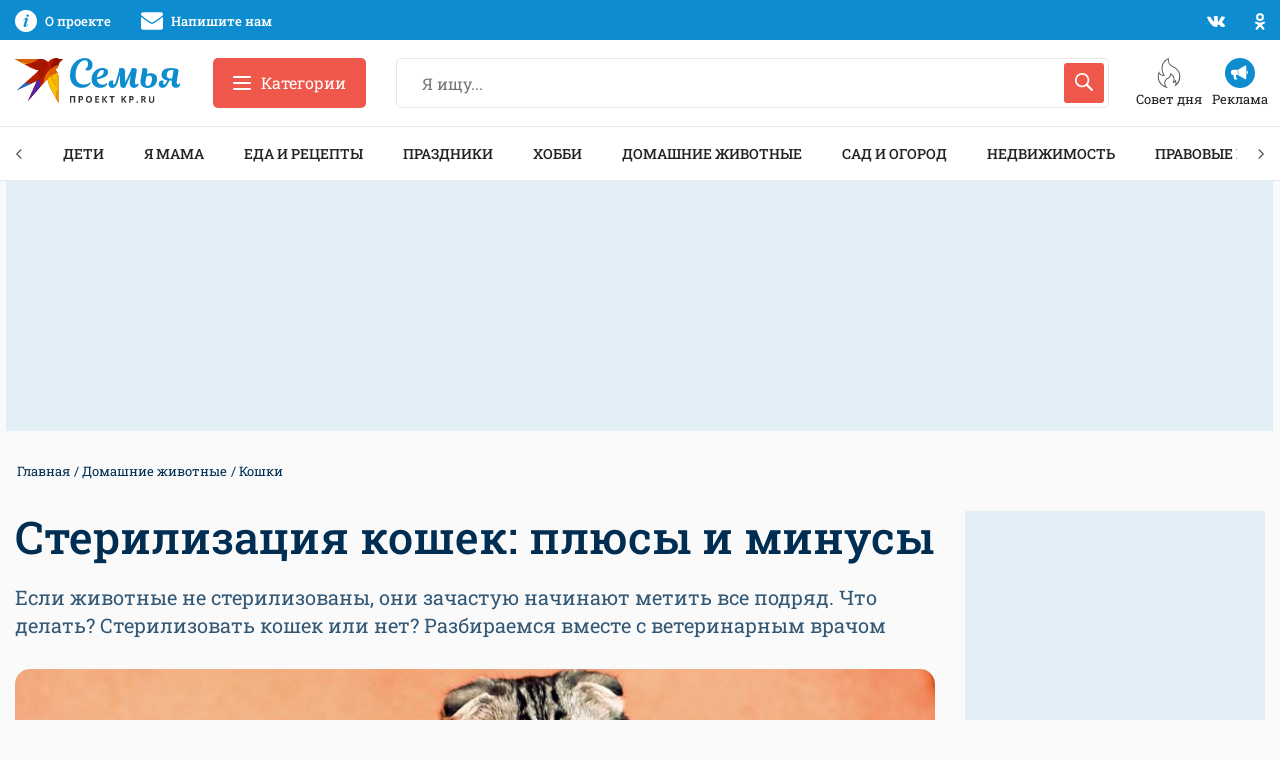

--- FILE ---
content_type: text/html; charset=UTF-8
request_url: https://www.kp.ru/family/domashnie-zhivotnye/sterilizatsiya-koshek/
body_size: 29784
content:
<!DOCTYPE html>
<html xmlns="http://www.w3.org/1999/xhtml" lang="ru-RU">
<head>

    <meta http-equiv="Content-Type" content="text/html; charset=UTF-8"/>
    <meta name="viewport" content="width=device-width, initial-scale=1.0">

        <title>Стерилизация кошек: плюсы и минусы, уход после операции, советы ветеринара</title>
    

        

    <style id="">body,h1,.h1,h2,.h2,h3,.h3,h4,.h4,h5,.h5,h6,.h6{font-family:"Roboto Slab",sans-serif}@media print, screen and (max-width: 39.99875em){body,.page-wrapper{overflow-x:hidden}}.breadcrumbs__list{margin:0 0 15px 0;padding:0;font-size:13px}.breadcrumbs__list:after{display:block;content:"";clear:both}.breadcrumbs__item{float:left;margin:0 2px;color:#002E52;list-style:none}.breadcrumbs__item:before{content:" / "}.breadcrumbs__item:first-child:before{display:none;margin-left:0}.breadcrumbs__link{color:inherit}.overflow-hidden{overflow:hidden}@media print, screen and (max-width: 39.99875em){.hide-for-small-only{display:none !important}}@media screen and (max-width: 0em), screen and (min-width: 40em){.show-for-small-only{display:none !important}}@media print, screen and (min-width: 40em){.hide-for-medium{display:none !important}}@media screen and (max-width: 39.99875em){.show-for-medium{display:none !important}}@media print, screen and (min-width: 40em) and (max-width: 74.99875em){.hide-for-medium-only{display:none !important}}@media screen and (max-width: 39.99875em), screen and (min-width: 82.5em){.show-for-medium-only{display:none !important}}@media print, screen and (min-width: 82.5em){.hide-for-large{display:none !important}}@media screen and (max-width: 74.99875em){.show-for-large{display:none !important}}@media print, screen and (min-width: 82.5em) and (max-width: 87.49875em){.hide-for-large-only{display:none !important}}@media screen and (max-width: 74.99875em), screen and (min-width: 87.5em){.show-for-large-only{display:none !important}}.grid-x{display:flex;flex-flow:row wrap}.cell{flex:0 0 auto;min-height:0px;min-width:0px;width:100%}.cell.auto{flex:1 1 0px}.cell.shrink{flex:0 0 auto}.grid-x>.small-1{width:8.33333%}.grid-x>.small-2{width:16.66667%}.grid-x>.small-3{width:25%}.grid-x>.small-4{width:33.33333%}.grid-x>.small-5{width:41.66667%}.grid-x>.small-6{width:50%}.grid-x>.small-7{width:58.33333%}.grid-x>.small-8{width:66.66667%}.grid-x>.small-9{width:75%}.grid-x>.small-10{width:83.33333%}.grid-x>.small-11{width:91.66667%}.grid-x>.small-12{width:100%}@media print, screen and (min-width: 40em){.grid-x>.medium-auto{flex:1 1 0px;width:auto}.grid-x>.medium-shrink,.grid-x>.medium-1,.grid-x>.medium-2,.grid-x>.medium-3,.grid-x>.medium-4,.grid-x>.medium-5,.grid-x>.medium-6,.grid-x>.medium-7,.grid-x>.medium-8,.grid-x>.medium-9,.grid-x>.medium-10,.grid-x>.medium-11,.grid-x>.medium-12{flex:0 0 auto}.grid-x>.medium-shrink{width:auto}.grid-x>.medium-1{width:8.33333%}.grid-x>.medium-2{width:16.66667%}.grid-x>.medium-3{width:25%}.grid-x>.medium-4{width:33.33333%}.grid-x>.medium-5{width:41.66667%}.grid-x>.medium-6{width:50%}.grid-x>.medium-7{width:58.33333%}.grid-x>.medium-8{width:66.66667%}.grid-x>.medium-9{width:75%}.grid-x>.medium-10{width:83.33333%}.grid-x>.medium-11{width:91.66667%}.grid-x>.medium-12{width:100%}}@media print, screen and (min-width: 82.5em){.grid-x>.large-auto{flex:1 1 0px;width:auto}.grid-x>.large-shrink,.grid-x>.large-1,.grid-x>.large-2,.grid-x>.large-3,.grid-x>.large-4,.grid-x>.large-5,.grid-x>.large-6,.grid-x>.large-7,.grid-x>.large-8,.grid-x>.large-9,.grid-x>.large-10,.grid-x>.large-11,.grid-x>.large-12{flex:0 0 auto}.grid-x>.large-shrink{width:auto}.grid-x>.large-1{width:8.33333%}.grid-x>.large-2{width:16.66667%}.grid-x>.large-3{width:25%}.grid-x>.large-4{width:33.33333%}.grid-x>.large-5{width:41.66667%}.grid-x>.large-6{width:50%}.grid-x>.large-7{width:58.33333%}.grid-x>.large-8{width:66.66667%}.grid-x>.large-9{width:75%}.grid-x>.large-10{width:83.33333%}.grid-x>.large-11{width:91.66667%}.grid-x>.large-12{width:100%}}.ad-slot{overflow:hidden}.ad-slot__field-left,.ad-slot__field-right{position:fixed}.ad-slot__300x600{margin-bottom:20px;height:600px}.ad-slot__header-desktop{margin-bottom:30px;margin-top:-30px;height:250px}.ad-slot__header-mobile{margin-bottom:20px;height:250px}.ad-slot__height250{height:250px}.ad-slot__height250--desktop{margin-bottom:30px}.ad-slot__height250--mobile{margin-bottom:20px}.ad-slot__after-3rd{margin-bottom:20px}.ad-slot__after-3rd--mobile{height:320px;max-width:400px}.ad-slot__after-3rd--desktop{height:380px}.page-footer{margin-top:65px;padding:65px 0;border:1px solid #e8e8e8;font-size:13px}.page-footer__logo-link{display:block;margin-bottom:20px}.page-footer__logo-icon{display:block;height:35px;width:228px}.page-footer__block:before{display:block;margin-bottom:35px;height:2px;width:45px;background-color:#ef574a;content:""}.page-footer__title{margin-bottom:40px;font-size:15px;font-weight:500;line-height:1.1;text-transform:uppercase}.header-nav{margin-bottom:30px;height:55px;border-top:1px solid #e8e8e8;border-bottom:1px solid #e8e8e8;box-sizing:border-box;z-index:50}</style>

    		        <meta property="og:type" content="article">
        <meta class="meta_url" property="og:url" content="https://www.kp.ru/family/domashnie-zhivotnye/sterilizatsiya-koshek/">
        <meta class="meta_url" name="twitter:url" content="https://www.kp.ru/family/domashnie-zhivotnye/sterilizatsiya-koshek/">
        <style id="">.article__title{margin-bottom:20px;font-size:45px;font-weight:500;line-height:1.16}@media print, screen and (max-width: 74.99875em){.article__title{font-size:35px}}@media print, screen and (max-width: 39.99875em){.article__title{font-size:28px}}.article__description{margin-bottom:30px;font-size:20px;line-height:1.4}@media print, screen and (max-width: 39.99875em){.article__description{font-size:18px;margin-bottom:20px}}.article__cover{margin-bottom:30px}.article__cover-image{display:block;width:100%;margin-bottom:15px}.article__cover-caption{display:block;margin:0 15px 15px 15px;font-size:15px}.article__content{font-size:16px}.article__content h2,.article__content h3,.article__content h4{margin-bottom:30px;font-weight:500}.article__content h2{margin-top:30px;font-size:35px}@media print, screen and (max-width: 39.99875em){.article__content h2{font-size:30px}}.article__content h2:first-child{margin-top:0}.article__content h3{font-size:27px}.article__content p{margin-bottom:30px}@media print, screen and (max-width: 39.99875em){.article__content p{margin-bottom:20px}}.article__content ul{margin:0 0 50px 0}.article__content ul li{margin:0 0 25px 0;padding-left:30px;font-size:16px;list-style:none}.article__content ol{margin:0 0 40px 0}.article__content ol li{position:relative;margin:0 0 25px 0;padding-left:40px;font-size:16px;list-style:none}.article__content .wp-block-image{display:block;position:relative;margin-bottom:30px;border-radius:15px;overflow:hidden}.article__content .wp-block-image figcaption{display:block;position:absolute}.article__content .wp-block-table{margin-bottom:30px;border:none}@media print, screen and (max-width: 39.99875em){.article__content .wp-block-table{margin-bottom:20px}}.article__content .wp-block-table table{font-size:16px}.article__content .wp-block-table figcaption{padding:5px 0;font-size:12px}.article__content iframe{display:block;margin:0 auto 30px auto;max-width:100%}@media print, screen and (max-width: 39.99875em){.article__content iframe{margin-bottom:20px}}.article__related-title{margin-bottom:30px;font-size:35px;font-weight:500}.comments__title{margin-bottom:25px;color:#002E52;font-size:27px;font-weight:500;line-height:1.3}.sidebar-card{margin-bottom:20px;box-shadow:0 3px 20px rgba(0,0,0,0.13)}.sidebar-card__block{overflow:hidden}.article-contents{padding:15px 0}.article-contents__title{margin-bottom:20px;font-size:18px}.article-contents__item{padding:15px 20px 15px 70px;border-top:1px solid #e8e8e8;font-size:16px;list-style:none}.article-contents__item--hidden{display:none}.article-contents__more{border-top:1px solid #e8e8e8;padding-top:12px}.wp-block-embed{display:block;margin-bottom:25px;max-width:100%}.wp-block-embed-youtube .wp-block-embed{position:relative;margin-bottom:25px}.wp-block-embed-youtube .wp-block-embed__wrapper{position:relative;padding-bottom:56.25%;padding-top:30px;height:0;overflow:hidden}.wp-block-embed-youtube .wp-block-embed__wrapper iframe{position:absolute;top:0;left:0;width:100%;height:100%}.wp-block-embed-instagram .wp-block-embed__wrapper,.wp-block-embed-twitter .wp-block-embed__wrapper{position:relative;padding-bottom:0;padding-top:0;height:auto;overflow:hidden}.wp-block-embed-instagram .wp-block-embed__wrapper iframe,.wp-block-embed-twitter .wp-block-embed__wrapper iframe{position:static}.ya-market{margin-bottom:25px;padding:15px;height:400px;overflow:hidden}.tip{margin-bottom:40px;display:flex;overflow:hidden}@media print, screen and (max-width: 39.99875em){.tip{display:block;height:auto;margin-bottom:30px}}</style>
		    <link rel="canonical" href="https://www.kp.ru/family/domashnie-zhivotnye/sterilizatsiya-koshek/">
    <meta property="og:site_name" content="">
    <meta class="meta_title" name="mrc__share_title" content='Стерилизация кошек: плюсы и минусы, уход после операции, советы ветеринара'>
    <meta class="meta_title" itemprop="name" content='Стерилизация кошек: плюсы и минусы, уход после операции, советы ветеринара'>
    <meta class="meta_title" property="og:title" content='Стерилизация кошек: плюсы и минусы, уход после операции, советы ветеринара'>
    <meta class="meta_title" name="twitter:title" content='Стерилизация кошек: плюсы и минусы, уход после операции, советы ветеринара'>
    <meta class="meta_desc" name="mrc__share_description" content='Плюсы и минусы стерилизации кошек. Вместе с ветеринарными врачами Анастасией Калининой и Денисом Сухаревым расскажем, нужно ли делать эту операцию питомцам, какие есть противопоказания и как ухаживать за кошкой после стерилизации.'>
    <meta class="meta_desc" property="og:description" content='Плюсы и минусы стерилизации кошек. Вместе с ветеринарными врачами Анастасией Калининой и Денисом Сухаревым расскажем, нужно ли делать эту операцию питомцам, какие есть противопоказания и как ухаживать за кошкой после стерилизации.'>
    <meta class="meta_desc" name="description" itemprop="description" content='Плюсы и минусы стерилизации кошек. Вместе с ветеринарными врачами Анастасией Калининой и Денисом Сухаревым расскажем, нужно ли делать эту операцию питомцам, какие есть противопоказания и как ухаживать за кошкой после стерилизации.'>
    <meta class="meta_desc" name="twitter:description" content='Плюсы и минусы стерилизации кошек. Вместе с ветеринарными врачами Анастасией Калининой и Денисом Сухаревым расскажем, нужно ли делать эту операцию питомцам, какие есть противопоказания и как ухаживать за кошкой после стерилизации.'>
    <meta class="meta_image" itemprop="image" content="https://s3.stc.all.kpcdn.net/family/wp-content/uploads/2023/04/sterilizacziya-koshek-plyusy-i-minusy.jpg">
    <meta class="meta_image" property="og:image" content="https://s3.stc.all.kpcdn.net/family/wp-content/uploads/2023/04/sterilizacziya-koshek-plyusy-i-minusy.jpg">
    <link class="meta_image_href" rel="image_src" href="https://s3.stc.all.kpcdn.net/family/wp-content/uploads/2023/04/sterilizacziya-koshek-plyusy-i-minusy.jpg">
    <meta class="meta_image" name="twitter:image:src" content="https://s3.stc.all.kpcdn.net/family/wp-content/uploads/2023/04/sterilizacziya-koshek-plyusy-i-minusy.jpg">
    <meta property="og:image:alt" content='Стерилизация кошек: плюсы и минусы'>
    <meta property="og:locale" content="ru_RU">
    <meta name="keywords" content="Стерилизация кошек, стерилизация кошек плюсы, стерилизация кошек минусы, стерилизация кошек уход после операции">
	<meta name='robots' content='max-image-preview:large' />
<style id='wp-img-auto-sizes-contain-inline-css' type='text/css'>
img:is([sizes=auto i],[sizes^="auto," i]){contain-intrinsic-size:3000px 1500px}
/*# sourceURL=wp-img-auto-sizes-contain-inline-css */
</style>
<style id='wp-block-heading-inline-css' type='text/css'>
h1:where(.wp-block-heading).has-background,h2:where(.wp-block-heading).has-background,h3:where(.wp-block-heading).has-background,h4:where(.wp-block-heading).has-background,h5:where(.wp-block-heading).has-background,h6:where(.wp-block-heading).has-background{padding:1.25em 2.375em}h1.has-text-align-left[style*=writing-mode]:where([style*=vertical-lr]),h1.has-text-align-right[style*=writing-mode]:where([style*=vertical-rl]),h2.has-text-align-left[style*=writing-mode]:where([style*=vertical-lr]),h2.has-text-align-right[style*=writing-mode]:where([style*=vertical-rl]),h3.has-text-align-left[style*=writing-mode]:where([style*=vertical-lr]),h3.has-text-align-right[style*=writing-mode]:where([style*=vertical-rl]),h4.has-text-align-left[style*=writing-mode]:where([style*=vertical-lr]),h4.has-text-align-right[style*=writing-mode]:where([style*=vertical-rl]),h5.has-text-align-left[style*=writing-mode]:where([style*=vertical-lr]),h5.has-text-align-right[style*=writing-mode]:where([style*=vertical-rl]),h6.has-text-align-left[style*=writing-mode]:where([style*=vertical-lr]),h6.has-text-align-right[style*=writing-mode]:where([style*=vertical-rl]){rotate:180deg}
/*# sourceURL=https://www.kp.ru/family/wp-includes/blocks/heading/style.min.css */
</style>
<style id='wp-block-paragraph-inline-css' type='text/css'>
.is-small-text{font-size:.875em}.is-regular-text{font-size:1em}.is-large-text{font-size:2.25em}.is-larger-text{font-size:3em}.has-drop-cap:not(:focus):first-letter{float:left;font-size:8.4em;font-style:normal;font-weight:100;line-height:.68;margin:.05em .1em 0 0;text-transform:uppercase}body.rtl .has-drop-cap:not(:focus):first-letter{float:none;margin-left:.1em}p.has-drop-cap.has-background{overflow:hidden}:root :where(p.has-background){padding:1.25em 2.375em}:where(p.has-text-color:not(.has-link-color)) a{color:inherit}p.has-text-align-left[style*="writing-mode:vertical-lr"],p.has-text-align-right[style*="writing-mode:vertical-rl"]{rotate:180deg}
/*# sourceURL=https://www.kp.ru/family/wp-includes/blocks/paragraph/style.min.css */
</style>
<style id='wp-block-list-inline-css' type='text/css'>
ol,ul{box-sizing:border-box}:root :where(.wp-block-list.has-background){padding:1.25em 2.375em}
/*# sourceURL=https://www.kp.ru/family/wp-includes/blocks/list/style.min.css */
</style>
<style id='wp-block-library-inline-css' type='text/css'>
:root{--wp-block-synced-color:#7a00df;--wp-block-synced-color--rgb:122,0,223;--wp-bound-block-color:var(--wp-block-synced-color);--wp-editor-canvas-background:#ddd;--wp-admin-theme-color:#007cba;--wp-admin-theme-color--rgb:0,124,186;--wp-admin-theme-color-darker-10:#006ba1;--wp-admin-theme-color-darker-10--rgb:0,107,160.5;--wp-admin-theme-color-darker-20:#005a87;--wp-admin-theme-color-darker-20--rgb:0,90,135;--wp-admin-border-width-focus:2px}@media (min-resolution:192dpi){:root{--wp-admin-border-width-focus:1.5px}}.wp-element-button{cursor:pointer}:root .has-very-light-gray-background-color{background-color:#eee}:root .has-very-dark-gray-background-color{background-color:#313131}:root .has-very-light-gray-color{color:#eee}:root .has-very-dark-gray-color{color:#313131}:root .has-vivid-green-cyan-to-vivid-cyan-blue-gradient-background{background:linear-gradient(135deg,#00d084,#0693e3)}:root .has-purple-crush-gradient-background{background:linear-gradient(135deg,#34e2e4,#4721fb 50%,#ab1dfe)}:root .has-hazy-dawn-gradient-background{background:linear-gradient(135deg,#faaca8,#dad0ec)}:root .has-subdued-olive-gradient-background{background:linear-gradient(135deg,#fafae1,#67a671)}:root .has-atomic-cream-gradient-background{background:linear-gradient(135deg,#fdd79a,#004a59)}:root .has-nightshade-gradient-background{background:linear-gradient(135deg,#330968,#31cdcf)}:root .has-midnight-gradient-background{background:linear-gradient(135deg,#020381,#2874fc)}:root{--wp--preset--font-size--normal:16px;--wp--preset--font-size--huge:42px}.has-regular-font-size{font-size:1em}.has-larger-font-size{font-size:2.625em}.has-normal-font-size{font-size:var(--wp--preset--font-size--normal)}.has-huge-font-size{font-size:var(--wp--preset--font-size--huge)}.has-text-align-center{text-align:center}.has-text-align-left{text-align:left}.has-text-align-right{text-align:right}.has-fit-text{white-space:nowrap!important}#end-resizable-editor-section{display:none}.aligncenter{clear:both}.items-justified-left{justify-content:flex-start}.items-justified-center{justify-content:center}.items-justified-right{justify-content:flex-end}.items-justified-space-between{justify-content:space-between}.screen-reader-text{border:0;clip-path:inset(50%);height:1px;margin:-1px;overflow:hidden;padding:0;position:absolute;width:1px;word-wrap:normal!important}.screen-reader-text:focus{background-color:#ddd;clip-path:none;color:#444;display:block;font-size:1em;height:auto;left:5px;line-height:normal;padding:15px 23px 14px;text-decoration:none;top:5px;width:auto;z-index:100000}html :where(.has-border-color){border-style:solid}html :where([style*=border-top-color]){border-top-style:solid}html :where([style*=border-right-color]){border-right-style:solid}html :where([style*=border-bottom-color]){border-bottom-style:solid}html :where([style*=border-left-color]){border-left-style:solid}html :where([style*=border-width]){border-style:solid}html :where([style*=border-top-width]){border-top-style:solid}html :where([style*=border-right-width]){border-right-style:solid}html :where([style*=border-bottom-width]){border-bottom-style:solid}html :where([style*=border-left-width]){border-left-style:solid}html :where(img[class*=wp-image-]){height:auto;max-width:100%}:where(figure){margin:0 0 1em}html :where(.is-position-sticky){--wp-admin--admin-bar--position-offset:var(--wp-admin--admin-bar--height,0px)}@media screen and (max-width:600px){html :where(.is-position-sticky){--wp-admin--admin-bar--position-offset:0px}}

/*# sourceURL=wp-block-library-inline-css */
</style><style id='global-styles-inline-css' type='text/css'>
:root{--wp--preset--aspect-ratio--square: 1;--wp--preset--aspect-ratio--4-3: 4/3;--wp--preset--aspect-ratio--3-4: 3/4;--wp--preset--aspect-ratio--3-2: 3/2;--wp--preset--aspect-ratio--2-3: 2/3;--wp--preset--aspect-ratio--16-9: 16/9;--wp--preset--aspect-ratio--9-16: 9/16;--wp--preset--color--black: #222222;--wp--preset--color--cyan-bluish-gray: #abb8c3;--wp--preset--color--white: #FFFFFF;--wp--preset--color--pale-pink: #f78da7;--wp--preset--color--vivid-red: #cf2e2e;--wp--preset--color--luminous-vivid-orange: #ff6900;--wp--preset--color--luminous-vivid-amber: #fcb900;--wp--preset--color--light-green-cyan: #7bdcb5;--wp--preset--color--vivid-green-cyan: #00d084;--wp--preset--color--pale-cyan-blue: #8ed1fc;--wp--preset--color--vivid-cyan-blue: #0693e3;--wp--preset--color--vivid-purple: #9b51e0;--wp--preset--color--light-gray: #f5f5f6;--wp--preset--color--gray: #e8e8e8;--wp--preset--color--medium-gray: #e0e0e0;--wp--preset--color--dark-gray: #a7a7a7;--wp--preset--color--red: #ef574a;--wp--preset--color--light-blue: #069cee;--wp--preset--color--blue: #0d8dd0;--wp--preset--color--medium-blue: #335875;--wp--preset--color--dark-blue: #002E52;--wp--preset--gradient--vivid-cyan-blue-to-vivid-purple: linear-gradient(135deg,rgb(6,147,227) 0%,rgb(155,81,224) 100%);--wp--preset--gradient--light-green-cyan-to-vivid-green-cyan: linear-gradient(135deg,rgb(122,220,180) 0%,rgb(0,208,130) 100%);--wp--preset--gradient--luminous-vivid-amber-to-luminous-vivid-orange: linear-gradient(135deg,rgb(252,185,0) 0%,rgb(255,105,0) 100%);--wp--preset--gradient--luminous-vivid-orange-to-vivid-red: linear-gradient(135deg,rgb(255,105,0) 0%,rgb(207,46,46) 100%);--wp--preset--gradient--very-light-gray-to-cyan-bluish-gray: linear-gradient(135deg,rgb(238,238,238) 0%,rgb(169,184,195) 100%);--wp--preset--gradient--cool-to-warm-spectrum: linear-gradient(135deg,rgb(74,234,220) 0%,rgb(151,120,209) 20%,rgb(207,42,186) 40%,rgb(238,44,130) 60%,rgb(251,105,98) 80%,rgb(254,248,76) 100%);--wp--preset--gradient--blush-light-purple: linear-gradient(135deg,rgb(255,206,236) 0%,rgb(152,150,240) 100%);--wp--preset--gradient--blush-bordeaux: linear-gradient(135deg,rgb(254,205,165) 0%,rgb(254,45,45) 50%,rgb(107,0,62) 100%);--wp--preset--gradient--luminous-dusk: linear-gradient(135deg,rgb(255,203,112) 0%,rgb(199,81,192) 50%,rgb(65,88,208) 100%);--wp--preset--gradient--pale-ocean: linear-gradient(135deg,rgb(255,245,203) 0%,rgb(182,227,212) 50%,rgb(51,167,181) 100%);--wp--preset--gradient--electric-grass: linear-gradient(135deg,rgb(202,248,128) 0%,rgb(113,206,126) 100%);--wp--preset--gradient--midnight: linear-gradient(135deg,rgb(2,3,129) 0%,rgb(40,116,252) 100%);--wp--preset--font-size--small: 13px;--wp--preset--font-size--medium: 20px;--wp--preset--font-size--large: 36px;--wp--preset--font-size--x-large: 42px;--wp--preset--spacing--20: 0.44rem;--wp--preset--spacing--30: 0.67rem;--wp--preset--spacing--40: 1rem;--wp--preset--spacing--50: 1.5rem;--wp--preset--spacing--60: 2.25rem;--wp--preset--spacing--70: 3.38rem;--wp--preset--spacing--80: 5.06rem;--wp--preset--shadow--natural: 6px 6px 9px rgba(0, 0, 0, 0.2);--wp--preset--shadow--deep: 12px 12px 50px rgba(0, 0, 0, 0.4);--wp--preset--shadow--sharp: 6px 6px 0px rgba(0, 0, 0, 0.2);--wp--preset--shadow--outlined: 6px 6px 0px -3px rgb(255, 255, 255), 6px 6px rgb(0, 0, 0);--wp--preset--shadow--crisp: 6px 6px 0px rgb(0, 0, 0);}:where(.is-layout-flex){gap: 0.5em;}:where(.is-layout-grid){gap: 0.5em;}body .is-layout-flex{display: flex;}.is-layout-flex{flex-wrap: wrap;align-items: center;}.is-layout-flex > :is(*, div){margin: 0;}body .is-layout-grid{display: grid;}.is-layout-grid > :is(*, div){margin: 0;}:where(.wp-block-columns.is-layout-flex){gap: 2em;}:where(.wp-block-columns.is-layout-grid){gap: 2em;}:where(.wp-block-post-template.is-layout-flex){gap: 1.25em;}:where(.wp-block-post-template.is-layout-grid){gap: 1.25em;}.has-black-color{color: var(--wp--preset--color--black) !important;}.has-cyan-bluish-gray-color{color: var(--wp--preset--color--cyan-bluish-gray) !important;}.has-white-color{color: var(--wp--preset--color--white) !important;}.has-pale-pink-color{color: var(--wp--preset--color--pale-pink) !important;}.has-vivid-red-color{color: var(--wp--preset--color--vivid-red) !important;}.has-luminous-vivid-orange-color{color: var(--wp--preset--color--luminous-vivid-orange) !important;}.has-luminous-vivid-amber-color{color: var(--wp--preset--color--luminous-vivid-amber) !important;}.has-light-green-cyan-color{color: var(--wp--preset--color--light-green-cyan) !important;}.has-vivid-green-cyan-color{color: var(--wp--preset--color--vivid-green-cyan) !important;}.has-pale-cyan-blue-color{color: var(--wp--preset--color--pale-cyan-blue) !important;}.has-vivid-cyan-blue-color{color: var(--wp--preset--color--vivid-cyan-blue) !important;}.has-vivid-purple-color{color: var(--wp--preset--color--vivid-purple) !important;}.has-black-background-color{background-color: var(--wp--preset--color--black) !important;}.has-cyan-bluish-gray-background-color{background-color: var(--wp--preset--color--cyan-bluish-gray) !important;}.has-white-background-color{background-color: var(--wp--preset--color--white) !important;}.has-pale-pink-background-color{background-color: var(--wp--preset--color--pale-pink) !important;}.has-vivid-red-background-color{background-color: var(--wp--preset--color--vivid-red) !important;}.has-luminous-vivid-orange-background-color{background-color: var(--wp--preset--color--luminous-vivid-orange) !important;}.has-luminous-vivid-amber-background-color{background-color: var(--wp--preset--color--luminous-vivid-amber) !important;}.has-light-green-cyan-background-color{background-color: var(--wp--preset--color--light-green-cyan) !important;}.has-vivid-green-cyan-background-color{background-color: var(--wp--preset--color--vivid-green-cyan) !important;}.has-pale-cyan-blue-background-color{background-color: var(--wp--preset--color--pale-cyan-blue) !important;}.has-vivid-cyan-blue-background-color{background-color: var(--wp--preset--color--vivid-cyan-blue) !important;}.has-vivid-purple-background-color{background-color: var(--wp--preset--color--vivid-purple) !important;}.has-black-border-color{border-color: var(--wp--preset--color--black) !important;}.has-cyan-bluish-gray-border-color{border-color: var(--wp--preset--color--cyan-bluish-gray) !important;}.has-white-border-color{border-color: var(--wp--preset--color--white) !important;}.has-pale-pink-border-color{border-color: var(--wp--preset--color--pale-pink) !important;}.has-vivid-red-border-color{border-color: var(--wp--preset--color--vivid-red) !important;}.has-luminous-vivid-orange-border-color{border-color: var(--wp--preset--color--luminous-vivid-orange) !important;}.has-luminous-vivid-amber-border-color{border-color: var(--wp--preset--color--luminous-vivid-amber) !important;}.has-light-green-cyan-border-color{border-color: var(--wp--preset--color--light-green-cyan) !important;}.has-vivid-green-cyan-border-color{border-color: var(--wp--preset--color--vivid-green-cyan) !important;}.has-pale-cyan-blue-border-color{border-color: var(--wp--preset--color--pale-cyan-blue) !important;}.has-vivid-cyan-blue-border-color{border-color: var(--wp--preset--color--vivid-cyan-blue) !important;}.has-vivid-purple-border-color{border-color: var(--wp--preset--color--vivid-purple) !important;}.has-vivid-cyan-blue-to-vivid-purple-gradient-background{background: var(--wp--preset--gradient--vivid-cyan-blue-to-vivid-purple) !important;}.has-light-green-cyan-to-vivid-green-cyan-gradient-background{background: var(--wp--preset--gradient--light-green-cyan-to-vivid-green-cyan) !important;}.has-luminous-vivid-amber-to-luminous-vivid-orange-gradient-background{background: var(--wp--preset--gradient--luminous-vivid-amber-to-luminous-vivid-orange) !important;}.has-luminous-vivid-orange-to-vivid-red-gradient-background{background: var(--wp--preset--gradient--luminous-vivid-orange-to-vivid-red) !important;}.has-very-light-gray-to-cyan-bluish-gray-gradient-background{background: var(--wp--preset--gradient--very-light-gray-to-cyan-bluish-gray) !important;}.has-cool-to-warm-spectrum-gradient-background{background: var(--wp--preset--gradient--cool-to-warm-spectrum) !important;}.has-blush-light-purple-gradient-background{background: var(--wp--preset--gradient--blush-light-purple) !important;}.has-blush-bordeaux-gradient-background{background: var(--wp--preset--gradient--blush-bordeaux) !important;}.has-luminous-dusk-gradient-background{background: var(--wp--preset--gradient--luminous-dusk) !important;}.has-pale-ocean-gradient-background{background: var(--wp--preset--gradient--pale-ocean) !important;}.has-electric-grass-gradient-background{background: var(--wp--preset--gradient--electric-grass) !important;}.has-midnight-gradient-background{background: var(--wp--preset--gradient--midnight) !important;}.has-small-font-size{font-size: var(--wp--preset--font-size--small) !important;}.has-medium-font-size{font-size: var(--wp--preset--font-size--medium) !important;}.has-large-font-size{font-size: var(--wp--preset--font-size--large) !important;}.has-x-large-font-size{font-size: var(--wp--preset--font-size--x-large) !important;}
/*# sourceURL=global-styles-inline-css */
</style>

<style id='classic-theme-styles-inline-css' type='text/css'>
/*! This file is auto-generated */
.wp-block-button__link{color:#fff;background-color:#32373c;border-radius:9999px;box-shadow:none;text-decoration:none;padding:calc(.667em + 2px) calc(1.333em + 2px);font-size:1.125em}.wp-block-file__button{background:#32373c;color:#fff;text-decoration:none}
/*# sourceURL=/wp-includes/css/classic-themes.min.css */
</style>
<link data-minify="1" rel='stylesheet' id='ep_general_styles-css' href='https://www.kp.ru/family/wp-content/cache/min/1/family/wp-content/plugins/elasticpress/dist/css/general-styles.css?ver=1764751190' type='text/css' media='all' />
<link data-minify="1" rel='stylesheet' id='putevoditel-style-css' href='https://www.kp.ru/family/wp-content/cache/min/1/family/wp-content/themes/putevoditel/assets/css/general.css?ver=1759751500' type='text/css' media='all' />
<link data-minify="1" rel='stylesheet' id='fancybox-css' href='https://www.kp.ru/family/wp-content/cache/min/1/family/wp-content/themes/putevoditel/assets/css/fancybox.css?ver=1759751500' type='text/css' media='all' />
<link rel="icon" href="https://s8.stc.all.kpcdn.net/family/wp-content/uploads/2022/01/favicon-128-100x100.png" sizes="32x32" />
<link rel="icon" href="https://s11.stc.all.kpcdn.net/family/wp-content/uploads/2022/01/favicon-128.png" sizes="192x192" />
<link rel="apple-touch-icon" href="https://s14.stc.all.kpcdn.net/family/wp-content/uploads/2022/01/favicon-128.png" />
<meta name="msapplication-TileImage" content="https://s11.stc.all.kpcdn.net/family/wp-content/uploads/2022/01/favicon-128.png" />
<noscript><style id="rocket-lazyload-nojs-css">.rll-youtube-player, [data-lazy-src]{display:none !important;}</style></noscript><!-- Google Tag Manager -->
<script>(function(w,d,s,l,i){w[l]=w[l]||[];w[l].push({'gtm.start':
new Date().getTime(),event:'gtm.js'});var f=d.getElementsByTagName(s)[0],
j=d.createElement(s),dl=l!='dataLayer'?'&l='+l:'';j.async=true;j.src=
'https://www.googletagmanager.com/gtm.js?id='+i+dl;f.parentNode.insertBefore(j,f);
})(window,document,'script','dataLayer','GTM-M3PK6F5');</script>
<!-- End Google Tag Manager --><script>
window.Ya || (window.Ya = {});
window.yaContextCb = window.yaContextCb || [];
window.Ya.adfoxCode || (window.Ya.adfoxCode = {});
window.Ya.adfoxCode.hbCallbacks || (window.Ya.adfoxCode.hbCallbacks = []);
</script>
<script src="https://yandex.ru/ads/system/context.js" async></script>
<script src="https://yandex.ru/ads/system/header-bidding.js" async></script>
<script>const userevs = ['scroll', 'touchstart', 'touchend', 'touchmove', 'touchcancel', 'touchenter', 'touchleave'];</script>


</head>
<body>
<div data-rocket-location-hash="52f23ea3d280c0b4a7d433f4d6f37a81" class="hide-for-large kp-flscrn" style=""><!--AdFox START-->
<!--kp_sites-->
<!--Площадка: kp.ru - Семья / * / *-->
<!--Тип баннера: Family (mobile, tablet) - fullscreen-->
<!--Расположение: верх страницы-->
<div data-rocket-location-hash="ebc196cf6ed4d0cdd2f4705e2d379b21" id="adfox_169269006233531467"></div>
<script>
    window.yaContextCb.push(()=>{
        Ya.adfoxCode.createAdaptive({
            ownerId: 232598,
            containerId: 'adfox_169269006233531467',
            params: {
                pp: 'g',
                ps: 'flbb',
                p2: 'ilhr',
                puid1: '',
                puid2: '',
                puid3: '',
                puid4: '',
                puid5: '',
                puid6: '',
                puid7: ''
            }
        }, ['tablet', 'phone'], {
            tabletWidth: 1199,
            phoneWidth: 639,
            isAutoReloads: false
        })
    })
</script></div><div data-rocket-location-hash="6bb312dafd72dfeb398e86ec142a6c35" class="ad-slot__field-left" style=""><!--AdFox START-->
<!--kp_sites-->
<!--Площадка: Семья / * / *-->
<!--Тип баннера: Family (desktop) - 4 (left)-->
<!--Расположение: верх страницы-->
<div data-rocket-location-hash="c4f813af06d486020d3a67f324ab2212" id="adfox_164269084083165111"></div>
<script>
    window.yaContextCb.push(()=>{
        Ya.adfoxCode.createAdaptive({
            ownerId: 232598,
            containerId: 'adfox_164269084083165111',
            params: {
                pp: 'g',
                ps: 'flbb',
                p2: 'hlze',
                puid1: '',
                puid2: '',
                puid3: '',
                puid4: '',
                puid5: '',
                puid6: '',
                puid7: ''
            }
        }, ['desktop'], {
            tabletWidth: 1599,
            phoneWidth: 639,
            isAutoReloads: false
        })
    })
</script></div><div data-rocket-location-hash="d58acc57440d76ed5fa51015a603d231" class="ad-slot__field-right" style=""><!--AdFox START-->
<!--kp_sites-->
<!--Площадка: Семья / * / *-->
<!--Тип баннера: Family (desktop) - 4 (right)-->
<!--Расположение: верх страницы-->
<div data-rocket-location-hash="11a22fc1b2b21b9aaf6df62ac4b328b6" id="adfox_16426910753177"></div>
<script>
    window.yaContextCb.push(()=>{
        Ya.adfoxCode.createAdaptive({
            ownerId: 232598,
            containerId: 'adfox_16426910753177',
            params: {
                pp: 'g',
                ps: 'flbb',
                p2: 'hlzf',
                puid1: '',
                puid2: '',
                puid3: '',
                puid4: '',
                puid5: '',
                puid6: '',
                puid7: ''
            }
        }, ['desktop'], {
            tabletWidth: 1599,
            phoneWidth: 639,
            isAutoReloads: false
        })
    })
</script></div>

<div class="page-wrapper">
    <div class="header-top hide-for-small-only">
        <div class="grid-container">
            <div class="grid-x align-justify align-middle header-top__grid-x">
                <div class="cell shrink" style="white-space: nowrap;">
                    <a href="https://www.kp.ru/family/o-proekte/" class="header-top__link">
                        <svg class="header-top__icon" aria-hidden="true" focusable="false" width="22" height="22"><use xlink:href="#header-info"></use></svg>
                        <span class="header-top__text">О проекте</span>
                    </a>
                    <a href="mailto:family@kp.ru" class="header-top__link">
                        <svg class="header-top__icon" aria-hidden="true" focusable="false" width="22" height="22"><use xlink:href="#header-mail"></use></svg>
                        <span class="header-top__text">Напишите нам</span>
                    </a>
                </div>
                <div class="cell shrink">
                                        <a href="https://vk.com/public15722194" rel="nofollow,noopener" target="_blank" class="header-top__soc-link"><svg class="header-top__soc-icon" aria-hidden="true" focusable="false" width="18" height="11"><use xlink:href="#header-vk"></use></svg></a>
                    <a href="https://ok.ru/kpru" rel="nofollow,noopener" target="_blank" class="header-top__soc-link"><svg class="header-top__soc-icon" aria-hidden="true" focusable="false" width="10" height="17"><use xlink:href="#header-ok"></use></svg></a>
                </div>
            </div>
        </div>
    </div>
    <div class="page-header">
        <div class="grid-container">
            <div class="grid-x align-justify align-middle grid-padding-x page-header__grid-x">
                                <div class="cell medium-shrink medium-order-1 small-6" style="overflow: hidden;">
                    <a href="https://www.kp.ru/" class="page-header__logo-link">
                        <img class="page-header__logo-icon" src="data:image/svg+xml,%3Csvg%20xmlns='http://www.w3.org/2000/svg'%20viewBox='0%200%2048%2045'%3E%3C/svg%3E" alt="Комсомольская Правда" height="45" width="48" data-lazy-src="https://www.kp.ru/family/wp-content/themes/putevoditel/assets/images/logo-ptichka.svg"><noscript><img class="page-header__logo-icon" src="https://www.kp.ru/family/wp-content/themes/putevoditel/assets/images/logo-ptichka.svg" alt="Комсомольская Правда" height="45" width="48"></noscript>
                    </a>
                    <a href="https://www.kp.ru/family/" class="page-header__logo-link">
                        <img class="page-header__logo-icon" src="data:image/svg+xml,%3Csvg%20xmlns='http://www.w3.org/2000/svg'%20viewBox='0%200%200%200'%3E%3C/svg%3E" alt="проект семья от комсомольской правды" data-lazy-src="https://s1.stc.all.kpcdn.net/family/wp-content/uploads/2022/05/family.svg"><noscript><img class="page-header__logo-icon" src="https://s1.stc.all.kpcdn.net/family/wp-content/uploads/2022/05/family.svg" alt="проект семья от комсомольской правды"></noscript>
                    </a>
                </div>

                <div class="cell medium-shrink medium-order-3 small-6">
                    <div class="page-header__promo">
	                                                    <a href="https://www.kp.ru/family/ecology/sortirovka-musora/" class="page-header__promo-btn">
                                    <img class="page-header__promo-icon" aria-hidden="true" alt="" height="24" width="24" src="data:image/svg+xml,%3Csvg%20xmlns='http://www.w3.org/2000/svg'%20viewBox='0%200%2024%2024'%3E%3C/svg%3E" data-lazy-src="https://s12.stc.all.kpcdn.net/family/wp-content/uploads/2022/01/icon-1.svg"><noscript><img class="page-header__promo-icon" aria-hidden="true" alt="" height="24" width="24" src="https://s12.stc.all.kpcdn.net/family/wp-content/uploads/2022/01/icon-1.svg"></noscript>
                                    <span class="page-header__promo-text">Совет дня</span>
                                </a>
			                                                    <a href="https://www.kp.ru/family/reklama/" class="page-header__promo-btn">
                                    <img class="page-header__promo-icon" aria-hidden="true" alt="" height="24" width="24" src="data:image/svg+xml,%3Csvg%20xmlns='http://www.w3.org/2000/svg'%20viewBox='0%200%2024%2024'%3E%3C/svg%3E" data-lazy-src="https://s11.stc.all.kpcdn.net/family/wp-content/uploads/2022/01/icon-2.svg"><noscript><img class="page-header__promo-icon" aria-hidden="true" alt="" height="24" width="24" src="https://s11.stc.all.kpcdn.net/family/wp-content/uploads/2022/01/icon-2.svg"></noscript>
                                    <span class="page-header__promo-text">Реклама</span>
                                </a>
			                                        </div>
                </div>

                <div class="cell medium-auto medium-order-2 small-12">
                    <div class="grid-x grid-padding-x">
                        <div class="cell shrink">
                            <div class="nav-categories__trigger" id="nav-menu-trigger">
                                <div class="nav-categories__trigger-hamburger"><div id="nav-menu-ham" class="nav-categories__trigger-hamburger-inner"></div></div>
                                <div class="show-for-large nav-categories__trigger-text">Категории</div>
                            </div>
                        </div>
                        <div class="cell auto">
                            <form action="https://www.kp.ru/family/" method="get">
                                <div class="page-header__search">
                                    <input type="text" id="header-search-input" class="page-header__search-input" placeholder="Я ищу..." name="s" value="" autocomplete="off">
                                    <button type="reset" id="header-search-reset" class="page-header__search-reset" aria-label="Сбросить"><svg class="page-header__search-icon" aria-hidden="true" focusable="false" width="14" height="14"><use xlink:href="#search-reset"></use></svg></button>
                                    <button type="submit" class="page-header__search-submit" aria-label="Искать"><svg class="page-header__search-icon" aria-hidden="true" focusable="false" width="18" height="18"><use xlink:href="#header-search"></use></svg></button>
                                </div>
                            </form>
                        </div>
                    </div>
                </div>
            </div>
        </div>
    </div>
    <div class="header-nav overflow-hidden">
        <div class="grid-container">
            <div class="grid-x">
                <div class="cell">
                    <nav class="categories-menu__wrapper"><ul class="categories-menu"><li id="menu-item-874" class="menu-item menu-item-type-taxonomy menu-item-object-category menu-item-874"><a href="https://www.kp.ru/family/deti/"><img src="data:image/svg+xml,%3Csvg%20xmlns='http://www.w3.org/2000/svg'%20viewBox='0%200%2050%2050'%3E%3C/svg%3E" class="categories-menu__item-icon" width="50" height="50" data-lazy-src="https://s15.stc.all.kpcdn.net/family/wp-content/uploads/2021/12/deti.svg"><noscript><img src="https://s15.stc.all.kpcdn.net/family/wp-content/uploads/2021/12/deti.svg" class="categories-menu__item-icon" width="50" height="50"></noscript>Дети</a></li>
<li id="menu-item-875" class="menu-item menu-item-type-taxonomy menu-item-object-category menu-item-875"><a href="https://www.kp.ru/family/ya-mama/"><img src="data:image/svg+xml,%3Csvg%20xmlns='http://www.w3.org/2000/svg'%20viewBox='0%200%2050%2050'%3E%3C/svg%3E" class="categories-menu__item-icon" width="50" height="50" data-lazy-src="https://s5.stc.all.kpcdn.net/family/wp-content/uploads/2022/11/mask-group-6.svg"><noscript><img src="https://s5.stc.all.kpcdn.net/family/wp-content/uploads/2022/11/mask-group-6.svg" class="categories-menu__item-icon" width="50" height="50"></noscript>Я мама</a></li>
<li id="menu-item-872" class="menu-item menu-item-type-taxonomy menu-item-object-category menu-item-872"><a href="https://www.kp.ru/family/eda/"><img src="data:image/svg+xml,%3Csvg%20xmlns='http://www.w3.org/2000/svg'%20viewBox='0%200%2050%2050'%3E%3C/svg%3E" class="categories-menu__item-icon" width="50" height="50" data-lazy-src="https://s15.stc.all.kpcdn.net/family/wp-content/uploads/2022/11/mask-group-5.svg"><noscript><img src="https://s15.stc.all.kpcdn.net/family/wp-content/uploads/2022/11/mask-group-5.svg" class="categories-menu__item-icon" width="50" height="50"></noscript>Еда и рецепты</a></li>
<li id="menu-item-876" class="menu-item menu-item-type-taxonomy menu-item-object-category menu-item-876"><a href="https://www.kp.ru/family/prazdniki/"><img src="data:image/svg+xml,%3Csvg%20xmlns='http://www.w3.org/2000/svg'%20viewBox='0%200%2050%2050'%3E%3C/svg%3E" class="categories-menu__item-icon" width="50" height="50" data-lazy-src="https://s7.stc.all.kpcdn.net/family/wp-content/uploads/2022/11/mask-group-4.svg"><noscript><img src="https://s7.stc.all.kpcdn.net/family/wp-content/uploads/2022/11/mask-group-4.svg" class="categories-menu__item-icon" width="50" height="50"></noscript>Праздники</a></li>
<li id="menu-item-877" class="menu-item menu-item-type-taxonomy menu-item-object-category menu-item-877"><a href="https://www.kp.ru/family/hobbi/"><img src="data:image/svg+xml,%3Csvg%20xmlns='http://www.w3.org/2000/svg'%20viewBox='0%200%2050%2050'%3E%3C/svg%3E" class="categories-menu__item-icon" width="50" height="50" data-lazy-src="https://s10.stc.all.kpcdn.net/family/wp-content/uploads/2021/12/muzykalnye-instrumenty.svg"><noscript><img src="https://s10.stc.all.kpcdn.net/family/wp-content/uploads/2021/12/muzykalnye-instrumenty.svg" class="categories-menu__item-icon" width="50" height="50"></noscript>Хобби</a></li>
<li id="menu-item-879" class="menu-item menu-item-type-taxonomy menu-item-object-category current-post-ancestor current-menu-parent current-post-parent menu-item-879"><a href="https://www.kp.ru/family/domashnie-zhivotnye/"><img src="data:image/svg+xml,%3Csvg%20xmlns='http://www.w3.org/2000/svg'%20viewBox='0%200%2050%2050'%3E%3C/svg%3E" class="categories-menu__item-icon" width="50" height="50" data-lazy-src="https://s8.stc.all.kpcdn.net/family/wp-content/uploads/2021/12/zhivotnye.svg"><noscript><img src="https://s8.stc.all.kpcdn.net/family/wp-content/uploads/2021/12/zhivotnye.svg" class="categories-menu__item-icon" width="50" height="50"></noscript>Домашние животные</a></li>
<li id="menu-item-873" class="menu-item menu-item-type-taxonomy menu-item-object-category menu-item-873"><a href="https://www.kp.ru/family/sad-i-ogorod/"><img src="data:image/svg+xml,%3Csvg%20xmlns='http://www.w3.org/2000/svg'%20viewBox='0%200%2050%2050'%3E%3C/svg%3E" class="categories-menu__item-icon" width="50" height="50" data-lazy-src="https://s5.stc.all.kpcdn.net/family/wp-content/uploads/2022/11/mask-group-3.svg"><noscript><img src="https://s5.stc.all.kpcdn.net/family/wp-content/uploads/2022/11/mask-group-3.svg" class="categories-menu__item-icon" width="50" height="50"></noscript>Сад и огород</a></li>
<li id="menu-item-52083" class="menu-item menu-item-type-taxonomy menu-item-object-category menu-item-52083"><a href="https://www.kp.ru/family/nedvizhimost/"><img src="data:image/svg+xml,%3Csvg%20xmlns='http://www.w3.org/2000/svg'%20viewBox='0%200%2050%2050'%3E%3C/svg%3E" class="categories-menu__item-icon" width="50" height="50" data-lazy-src="https://s11.stc.all.kpcdn.net/family/wp-content/uploads/2022/11/dom-1.svg"><noscript><img src="https://s11.stc.all.kpcdn.net/family/wp-content/uploads/2022/11/dom-1.svg" class="categories-menu__item-icon" width="50" height="50"></noscript>Недвижимость</a></li>
<li id="menu-item-63530" class="menu-item menu-item-type-taxonomy menu-item-object-category menu-item-63530"><a href="https://www.kp.ru/family/pravovye-voprosy/"><img src="data:image/svg+xml,%3Csvg%20xmlns='http://www.w3.org/2000/svg'%20viewBox='0%200%2050%2050'%3E%3C/svg%3E" class="categories-menu__item-icon" width="50" height="50" data-lazy-src="https://s10.stc.all.kpcdn.net/family/wp-content/uploads/2022/11/vesi-1.svg"><noscript><img src="https://s10.stc.all.kpcdn.net/family/wp-content/uploads/2022/11/vesi-1.svg" class="categories-menu__item-icon" width="50" height="50"></noscript>Правовые вопросы</a></li>
<li id="menu-item-65536" class="menu-item menu-item-type-taxonomy menu-item-object-category menu-item-65536"><a href="https://www.kp.ru/family/ecology/"><img src="data:image/svg+xml,%3Csvg%20xmlns='http://www.w3.org/2000/svg'%20viewBox='0%200%2050%2050'%3E%3C/svg%3E" class="categories-menu__item-icon" width="50" height="50" data-lazy-src="https://s8.stc.all.kpcdn.net/family/wp-content/uploads/2023/04/frame-2.svg"><noscript><img src="https://s8.stc.all.kpcdn.net/family/wp-content/uploads/2023/04/frame-2.svg" class="categories-menu__item-icon" width="50" height="50"></noscript>Экология</a></li>
<li id="menu-item-31334" class="menu-item menu-item-type-taxonomy menu-item-object-category menu-item-31334"><a href="https://www.kp.ru/family/special/"><img src="data:image/svg+xml,%3Csvg%20xmlns='http://www.w3.org/2000/svg'%20viewBox='0%200%2050%2050'%3E%3C/svg%3E" class="categories-menu__item-icon" width="50" height="50" data-lazy-src="https://s10.stc.all.kpcdn.net/family/wp-content/uploads/2022/11/mask-group-2.svg"><noscript><img src="https://s10.stc.all.kpcdn.net/family/wp-content/uploads/2022/11/mask-group-2.svg" class="categories-menu__item-icon" width="50" height="50"></noscript>Спецпроекты</a></li>
</ul></nav>
                    <nav class="main-menu__wrapper"><ul class="main-menu"><li class="menu-item menu-item-type-taxonomy menu-item-object-category menu-item-874"><a href="https://www.kp.ru/family/deti/">Дети</a></li>
<li class="menu-item menu-item-type-taxonomy menu-item-object-category menu-item-875"><a href="https://www.kp.ru/family/ya-mama/">Я мама</a></li>
<li class="menu-item menu-item-type-taxonomy menu-item-object-category menu-item-872"><a href="https://www.kp.ru/family/eda/">Еда и рецепты</a></li>
<li class="menu-item menu-item-type-taxonomy menu-item-object-category menu-item-876"><a href="https://www.kp.ru/family/prazdniki/">Праздники</a></li>
<li class="menu-item menu-item-type-taxonomy menu-item-object-category menu-item-877"><a href="https://www.kp.ru/family/hobbi/">Хобби</a></li>
<li class="menu-item menu-item-type-taxonomy menu-item-object-category current-post-ancestor current-menu-parent current-post-parent menu-item-879"><a href="https://www.kp.ru/family/domashnie-zhivotnye/">Домашние животные</a></li>
<li class="menu-item menu-item-type-taxonomy menu-item-object-category menu-item-873"><a href="https://www.kp.ru/family/sad-i-ogorod/">Сад и огород</a></li>
<li class="menu-item menu-item-type-taxonomy menu-item-object-category menu-item-52083"><a href="https://www.kp.ru/family/nedvizhimost/">Недвижимость</a></li>
<li class="menu-item menu-item-type-taxonomy menu-item-object-category menu-item-63530"><a href="https://www.kp.ru/family/pravovye-voprosy/">Правовые вопросы</a></li>
<li class="menu-item menu-item-type-taxonomy menu-item-object-category menu-item-65536"><a href="https://www.kp.ru/family/ecology/">Экология</a></li>
<li class="menu-item menu-item-type-taxonomy menu-item-object-category menu-item-31334"><a href="https://www.kp.ru/family/special/">Спецпроекты</a></li>
</ul></nav>                </div>
            </div>
        </div>
    </div>
    <div class="grid-container">
	    <div class="show-for-medium ad-slot ad-slot__header-desktop" style=""><!--AdFox START-->
<!--kp_sites-->
<!--Площадка: Семья / * / *-->
<!--Тип баннера: Family (desktop) - 1-->
<!--Расположение: верх страницы-->
<div id="adfox_164269038334622784"></div>
<script>
    window.yaContextCb.push(()=>{
        Ya.adfoxCode.createAdaptive({
            ownerId: 232598,
            containerId: 'adfox_164269038334622784',
            onLoad: function(data){
                if ((typeof data != 'undefined') && (data.bundleName === "banner.background")) {
                    document.body.style.top = '0px'
                    document.body.style.transition = 'top 1.5s ease'
                    var content = document.querySelector(".page-wrapper")
                    content.style.position = 'relative'
                    content.style.zIndex = '1000'
                    content.style.background = '#FAFAFB'
                    document.querySelector(".ad-slot__header-desktop").style.height = '0px'
                }
            },
            params: {
                pp: 'g',
                ps: 'flbb',
                p2: 'hlza',
                puid1: '',
                puid2: '',
                puid3: '',
                puid4: '',
                puid5: '',
                puid6: '',
                puid7: ''
            }
        }, ['desktop'], {
            tabletWidth: 1023,
            phoneWidth: 639,
            isAutoReloads: false
        })
    })
</script>

<!--AdFox START-->
<!--kp_sites-->
<!--Площадка: Семья / * / *-->
<!--Тип баннера: Family (tablet) - 1-->
<!--Расположение: верх страницы-->
<div id="adfox_164277756873022514"></div>
<script>
    window.yaContextCb.push(()=>{
        Ya.adfoxCode.createAdaptive({
            ownerId: 232598,
            containerId: 'adfox_164277756873022514',
            params: {
                pp: 'g',
                ps: 'flbb',
                p2: 'hmaf',
                puid1: '',
                puid2: '',
                puid3: '',
                puid4: '',
                puid5: '',
                puid6: '',
                puid7: ''
            }
        }, ['tablet'], {
            tabletWidth: 1023,
            phoneWidth: 639,
            isAutoReloads: false
        })
    })
</script></div>    </div>
	<div class="grid-container">
		<div class="grid-x grid-margin-x grid-margin-y">
            <div class="cell">
                	<div class="breadcrumbs">
		<ul class="breadcrumbs__list breadcrumbs__list--no-margin-bottom">
			<li class="breadcrumbs__item">
				<a class="breadcrumbs__link" href="https://www.kp.ru/family/">Главная</a>
			</li>
			                        <li class="breadcrumbs__item">
                            <a class="breadcrumbs__link" href="https://www.kp.ru/family/domashnie-zhivotnye/">Домашние животные</a>
                        </li>
                                                <li class="breadcrumbs__item">
                            <a class="breadcrumbs__link" href="https://www.kp.ru/family/domashnie-zhivotnye/koshki/">Кошки</a>
                        </li>
                        		</ul>
	</div>
	<script type="application/ld+json">
        {
            "@context": "http://schema.org",
            "@type": "BreadcrumbList",
            "itemListElement": [{ "@type": "ListItem", "position": 1, "item": { "@id": "https://www.kp.ru/family", "name": "Главная" } },{ "@type": "ListItem", "position": 2, "item": { "@id": "https://www.kp.ru/family/domashnie-zhivotnye/", "name": "Домашние животные" } },{ "@type": "ListItem", "position": 3, "item": { "@id": "https://www.kp.ru/family/domashnie-zhivotnye/koshki/", "name": "Кошки" } },{ "@type": "ListItem", "position": 4, "item": { "@id": "https://www.kp.ru/family/domashnie-zhivotnye/sterilizatsiya-koshek/", "name": "Стерилизация кошек: плюсы и минусы" } }]
        }
    </script>            </div>
			<div class="cell auto">
				<div class="article">

                    			<h1 class="article__title">Стерилизация кошек: плюсы и минусы</h1>
		
					<div class="hide-for-medium ad-slot ad-slot__header-mobile" style="height: 250px;"><!--AdFox START-->
<!--kp_sites-->
<!--Площадка: Семья / * / *-->
<!--Тип баннера: Family (mobile) - 1-->
<!--Расположение: верх страницы-->
<div id="adfox_164269059376639280"></div>
<script>window.yaContextCb.push(()=>{
            Ya.adfoxCode.createAdaptive({
                ownerId: 232598,
                containerId: 'adfox_164269059376639280',
                params: {
                    pp: 'g',
                    ps: 'flbb',
                    p2: 'hlzb',
                    puid1: '',
                    puid2: '',
                    puid3: '',
                    puid4: '',
                    puid5: '',
                    puid6: '',
                    puid7: ''
                }
            }, ['phone'], {
                tabletWidth: 1023,
                phoneWidth: 639,
                isAutoReloads: false
            })
        });</script></div>                        <div class="article__description">Если животные не стерилизованы, они зачастую начинают метить все подряд. Что делать? Стерилизовать кошек или нет? Разбираемся вместе с ветеринарным врачом</div>
                                <figure class="article__cover ">
            <img alt="Стерилизация кошек: плюсы и минусы" src="data:image/svg+xml,%3Csvg%20xmlns='http://www.w3.org/2000/svg'%20viewBox='0%200%20960%20540'%3E%3C/svg%3E" class="article__cover-image" width="960" height="540" data-lazy-src="https://s3.stc.all.kpcdn.net/family/wp-content/uploads/2023/04/sterilizacziya-koshek-plyusy-i-minusy.jpg"><noscript><img alt="Стерилизация кошек: плюсы и минусы" src="https://s3.stc.all.kpcdn.net/family/wp-content/uploads/2023/04/sterilizacziya-koshek-plyusy-i-minusy.jpg" class="article__cover-image" width="960" height="540"></noscript>
            <figcaption class="article__cover-caption">Стерилизация кошек: плюсы и минусы. Фото: shutterstock.com</figcaption>
        </figure>
                            <div class="grid-x grid-margin-x grid-margin-y">
	                                            <div class="cell auto large-order-3 small-order-3">
                                                        <div id="content-66572" class="article__content">
                                <span class="wp-block-expert-blocks-anchor contents-anchor" data-title="Помогут ли успокоительные для кошек во время течки"></span>



<h2 class="wp-block-heading">Помогут ли успокоительные для кошек во время течки</h2>



<p data-c1>Когда кошка кричит несколько раз на дню, это мало кому понравится. И дело тут не в дурном характере питомца – такое часто бывает во время течки, когда у животного меняется гормональный фон <a href="#link">(1)</a>.</p>



<p data-c2>Первое, за что хватаются хозяева, отчаявшиеся добиться тишины, это успокоительные настойки на травах вроде Кот Баюн, Вязка-минус, Стоп-стресс. В ветмагазинах уверяют: вреда никакого. Но и пользы, как говорят специалисты, мало.</p>



<p data-c3>– Если у кошки высокий гормональный фон, капли почти бесполезны, это ненадолго, – уверят <strong>ветеринарный врач Денис Сухарев.</strong> – Настойки можно применять, когда другого выхода нет. Например, у кошки болезнь сердца. Наркоз она может не перенести, и делать операцию по стерилизации ветеринары не возьмутся.</p> <div class='show-for-small-only ad-slot ad-slot__after-3rd ad-slot__after-3rd--mobile'><!--AdFox START-->
<!--kp_sites-->
<!--Площадка: Семья / * / *-->
<!--Тип баннера: Family (mobile) - 10.1-->
<!--Расположение: верх страницы-->
<div id="adfox_164269118836616834"></div>
<script>
    window.yaContextCb.push(()=>{
        Ya.adfoxCode.createAdaptive({
            ownerId: 232598,
            containerId: 'adfox_164269118836616834',
            params: {
                pp: 'g',
                ps: 'flbb',
                p2: 'hlzj',
                puid1: '',
                puid2: '',
                puid3: '',
                puid4: '',
                puid5: '',
                puid6: '',
                puid7: ''
            }
        }, ['phone'], {
            tabletWidth: 639,
            phoneWidth: 639,
            isAutoReloads: false
        })
    })
</script></div><div class='show-for-medium ad-slot ad-slot__after-3rd ad-slot__after-3rd--desktop'><!--AdFox START-->
    <!--kp_sites-->
    <!--Площадка: Семья / * / *-->
    <!--Тип баннера: Family (desktop) - 10.1-->
    <!--Расположение: верх страницы-->
    <div id="adfox_164269115777148112"></div>
    <script>
        function evtHandlerAfter3(e) {
            window.yaContextCb.push(()=>{
                Ya.adfoxCode.createAdaptive({
                    ownerId: 232598,
                    containerId: 'adfox_164269115777148112',
                    params: {
                        pp: 'g',
                        ps: 'flbb',
                        p2: 'hlzi',
                        puid1: '',
                        puid2: '',
                        puid3: '',
                        puid4: '',
                        puid5: '',
                        puid6: '',
                        puid7: ''
                    }
                }, ['desktop'], {
                    tabletWidth: 639,
                    phoneWidth: 639,
                    isAutoReloads: false
                })
            });
            window.removeEventListener('scroll', evtHandlerAfter3);
            window.removeEventListener('touchstart', evtHandlerAfter3);
            window.removeEventListener('touchenter', evtHandlerAfter3);
        }
        window.addEventListener('scroll', evtHandlerAfter3);
        window.addEventListener('touchstart', evtHandlerAfter3);
        window.addEventListener('touchenter', evtHandlerAfter3);
    </script></div>



<span class="wp-block-expert-blocks-anchor contents-anchor" data-title="Помогут ли гормональные средства для кошек во время течки"></span>



<h2 class="wp-block-heading">Помогут ли гормональные средства для кошек во время течки</h2>



<p data-c4>Эти лекарства есть в любом зоомагазине. Секс-барьер, Стоп-интим, Антисекс и прочие гормональные препараты, в инструкциях к которым хозяевам обещают моментальную тишину и спокойствие. Для более продвинутых – гормональные уколы типа Ковинан, Перлутекс, которых хватает на 2 – 6 месяцев. И если производители более дорогих препаратов честно описывают побочные эффекты, то в инструкциях к дешевым снадобьям все выглядит излишне радужно.</p>



<p data-c5>– Эти лекарства содержат гестагены и антиэстрогены, – предупреждает наш эксперт. – Есть доказанные данные о том, что данные вещества могут влиять на патологические изменения в тканях матки и яичников, возникают кисты, опухоли. Поэтому не все ветеринары рекомендуют использование таких препаратов.</p>



<p data-c6>Стоит отметить, что такие препараты прошли клинические исследования и имеют разрешение на продажу от ветеринарного ведомства.</p>



<p data-c7>При этом специалисты допускают 1 – 2-кратное использование таких препаратов. Бывает, хозяева задержались с кастрацией: делать операцию кошкам рекомендуется после 6 месяцев, а у кого-то половая зрелость наступает чуть раньше. Если кошка уже просит кота, прямо сейчас делать операцию нельзя. Надо подождать, а пока можно подобрать таблетки, но только вместе с ветеринаром.</p>



<span class="wp-block-expert-blocks-anchor contents-anchor" data-title="Зачем нужна стерилизация"></span>



<h2 class="wp-block-heading">Зачем нужна стерилизация кошки</h2>



<p data-c8>Ветеринары настаивают: самый лучший выход – удаление половых желез. Хирургическая операция – самый надежный и благоприятный вариант в плане последствий <a href="#link">(2)</a>. Операция делается и котам, и кошкам. У самцов она проходит легче, самки же восстанавливаются несколько дней.</p>



<p data-c9>– Часто приходится слышать возражение: «Да как же я свою Мурочку буду природных возможностей лишать?» Остается только догадываться, что они имеют в виду, – говорит Денис Сухарев. – Сводить кошку с котами и выкидывать потомство на улицу? Топить? Кошка запрограммирована природой на 2 – 3 окота в год. В помете 3 – 4 котенка. Если вы позволите своей любимице бесконтрольно рожать, скорее всего, потеряете ее через 5 – 6 лет. Частые роды изнашивают организм.</p>



<span class="wp-block-expert-blocks-anchor contents-anchor" data-title="В каком возрасте нужно проводить стерилизацию"></span>



<h2 class="wp-block-heading">В каком возрасте нужно проводить стерилизацию кошки</h2>



<p data-c10>Ветеринары рекомендуют делать это после 6 месяцев. Лучше всего до 8 – 9 месяцев. В этом возрасте кошки легче переносят наркоз и быстрее восстанавливаются. С котом лучше наведаться к хирургу в 7 – 9 месяцев и не затягивать с этим, чтобы он не привык метить территорию.</p>



<p data-c11>– Но не бойтесь нести в клинику даже взрослых животных, – советует наш эксперт. – Я знаю кота, которому сделали операцию в 10 лет. Сейчас ему 15 – жив-здоров, счастлив. Главное – провести до операции биохимический анализ крови, так как животное в возрасте может плохо отреагировать на наркоз.</p>



<span class="wp-block-expert-blocks-anchor contents-anchor" data-title="Плюсы и минусы"></span>



<h2 class="wp-block-heading">Плюсы и минусы стерилизации кошек</h2>



<p data-c12>Разумеется, у каждой операции бывают как плюсы, так и минусы. И о них важно знать.</p>



<p data-c13><strong>Плюсы стерилизации кошек:</strong></p> <div class='show-for-small-only ad-slot__after-13th'><!--AdFox START-->
<!--kp_sites-->
<!--Площадка: Семья / * / *-->
<!--Тип баннера: Family (mobile) - 10.2-->
<!--Расположение: верх страницы-->
<div id="adfox_165893138469287111"></div>
<script>function evtHandler102m(e) {
    window.yaContextCb.push(()=>{
        Ya.adfoxCode.createAdaptive({
            ownerId: 232598,
            containerId: 'adfox_165893138469287111',
            params: {
                pp: 'g',
                ps: 'flbb',
                p2: 'htrh',
                puid1: '',
                puid2: '',
                puid3: '',
                puid4: '',
                puid5: '',
                puid6: '',
                puid7: ''
            },
            lazyLoad: {
                fetchMargin: 200,
                mobileScaling: 1
            }
        }, ['phone'], {
            tabletWidth: 1199,
            phoneWidth: 639,
            isAutoReloads: false
        })
    });
    for (let i = 0; i < userevs.length; i++) {window.removeEventListener(userevs[i], evtHandler102m);}
}
for (let i = 0; i < userevs.length; i++) {window.addEventListener(userevs[i], evtHandler102m);}
</script></div><div class='show-for-medium ad-slot__after-13th'><!--AdFox START-->
<!--kp_sites-->
<!--Площадка: Семья / * / *-->
<!--Тип баннера: Family (desktop) - 10.2-->
<!--Расположение: верх страницы-->
<div id="adfox_165893139879035708"></div>
<script>
    function evtHandler102(e) {
    window.yaContextCb.push(()=>{
        Ya.adfoxCode.createAdaptive({
            ownerId: 232598,
            containerId: 'adfox_165893139879035708',
            params: {
                pp: 'g',
                ps: 'flbb',
                p2: 'htrf',
                puid1: '',
                puid2: '',
                puid3: '',
                puid4: '',
                puid5: '',
                puid6: '',
                puid7: ''
            },
            lazyLoad: {
                fetchMargin: 100,
                mobileScaling: 1
            }
        }, ['desktop', 'tablet'], {
            tabletWidth: 1199,
            phoneWidth: 639,
            isAutoReloads: false
        })
    });
    for (let i = 0; i < userevs.length; i++) {window.removeEventListener(userevs[i], evtHandler102);}
}
for (let i = 0; i < userevs.length; i++) {window.addEventListener(userevs[i], evtHandler102);}
</script></div>



<ul data-c14 class="wp-block-list">
<li>кот или кошка становятся спокойными, характер меняется в положительную сторону;</li>



<li>животное перестает оставлять метки в доме;</li>



<li>снижается риск онкологических заболеваний.</li>
</ul>



<p data-c15><strong>Минусы стерилизации кошек:</strong></p>



<ul data-c16 class="wp-block-list">
<li>есть риск развития мочекаменной болезни;</li>



<li>имеется риск ожирения, поэтому требуется тщательно следить за режимом питания;</li>



<li>у животного уже никогда не будет потомства.</li>
</ul>



<span class="wp-block-expert-blocks-anchor contents-anchor" data-title="Уход за кошкой"></span>



<h2 class="wp-block-heading">Уход за кошкой после стерилизации</h2>



<p data-c17>С котами проще: важно дождаться выхода из наркоза, помочь питомцу избежать травм, положив его в теплом покрывале на пол, закрыть мебель, не давая никуда запрыгнуть. Коту нужно пить, скорее всего, давать воду придется насильно.</p>



<p data-c18>У кошек после операции остаются швы. На таких пациентов надевают защитную попону, и хозяину нужно следить, чтобы животное ее не снимало, не лизало ранку. Обычно швы снимают через 7 – 10 дней.</p>



<span class="wp-block-expert-blocks-anchor contents-anchor" data-title="Вопросы и ответы"></span>



<h2 class="wp-block-heading">Популярные вопросы и ответы</h2>



<p data-c19>О том, опасна ли стерилизация кошек и каких последствий стоит ожидать, нам рассказала <strong>ветеринарный врач Анастасия Калинина.</strong></p>



<p data-c20 class="has-medium-font-size" id="link"><strong>Источники</strong></p>



<ol data-c21 class="wp-block-list">
<li>Шихова Л.Р., Гуменюк К.Е., Выставной А.Л. Стерилизация как способ коррекции поведения кошек // Вестник Омского государственного аграрного университета, 2014 https://cyberleninka.ru/article/n/sterilizatsiya-kak-sposob-korrektsii-povedeniya-koshek</li>



<li>Соболева А.А., Хохлова С.Н., Симанова Н.Г. Стерилизация кошек // Инновационная наука, 2016 https://cyberleninka.ru/article/n/sterilizatsiya-koshek</li>
</ol>
                            </div>
                            <div class="hide-for-medium ad-slot__height250--mobile" style=""><!--AdFox START-->
<!--kp_sites-->
<!--Площадка: Семья / * / *-->
<!--Тип баннера: Family (mobile) - 6-->
<!--Расположение: верх страницы-->
<div id="adfox_164269113117069806"></div>
<script>
    function evtHandler6m(e) {
    window.yaContextCb.push(()=>{
        Ya.adfoxCode.createAdaptive({
            ownerId: 232598,
            containerId: 'adfox_164269113117069806',
            params: {
                pp: 'g',
                ps: 'flbb',
                p2: 'hlzh',
                puid1: '',
                puid2: '',
                puid3: '',
                puid4: '',
                puid5: '',
                puid6: '',
                puid7: ''
            },
lazyLoad: {
fetchMargin: 200,
mobileScaling: 1
}
        }, ['phone'], {
            tabletWidth: 639,
            phoneWidth: 639,
            isAutoReloads: false
        })
    });
    for (let i = 0; i < userevs.length; i++) {window.removeEventListener(userevs[i], evtHandler6m);}
}
for (let i = 0; i < userevs.length; i++) {window.addEventListener(userevs[i], evtHandler6m);}
</script></div><div class="show-for-medium ad-slot__height250--desktop" style=""><!--AdFox START-->
<!--kp_sites-->
<!--Площадка: Семья / * / *-->
<!--Тип баннера: Family (desktop) - 6-->
<!--Расположение: верх страницы-->
<div id="adfox_164269110188538823"></div>
<script>
    function evtHandler6(e) {
    window.yaContextCb.push(()=>{
        Ya.adfoxCode.createAdaptive({
            ownerId: 232598,
            containerId: 'adfox_164269110188538823',
            params: {
                pp: 'g',
                ps: 'flbb',
                p2: 'hlzg',
                puid1: '',
                puid2: '',
                puid3: '',
                puid4: '',
                puid5: '',
                puid6: '',
                puid7: ''
            },
lazyLoad: {
fetchMargin: 100,
mobileScaling: 1
}
        }, ['desktop'], {
            tabletWidth: 639,
            phoneWidth: 639,
            isAutoReloads: false
        })
    });
    for (let i = 0; i < userevs.length; i++) {window.removeEventListener(userevs[i], evtHandler6);}
}
for (let i = 0; i < userevs.length; i++) {window.addEventListener(userevs[i], evtHandler6);}
</script></div><div class="show-for-medium ad-slot__height250--desktop" style=""><!--AdFox START-->
<!--kp_sites-->
<!--Площадка: kp.ru - Семья / * / *-->
<!--Тип баннера: Family (desktop) - widget1-->
<!--Расположение: низ страницы-->
<div id="adfox_174315736496797381"></div>
<script>
    window.yaContextCb.push(()=>{
        Ya.adfoxCode.create({
            ownerId: 232598,
            containerId: 'adfox_174315736496797381',
            params: {
                pp: 'i',
                ps: 'flbb',
                p2: 'jkwk',
                puid1: '',
                puid2: '',
                puid3: '',
                puid4: '',
                puid5: '',
                puid6: '',
                puid7: '',
                puid9: ''
            }
        })
    })
</script></div><div class="hide-for-large ad-slot " style=""><!--AdFox START-->
<!--kp_sites-->
<!--Площадка: kp.ru - Семья / * / *-->
<!--Тип баннера: Рекомендательный виджет-->
<!--Расположение: верх страницы-->
<div id="adfox_172968465667127320" style="transform:none;top:unset"></div>
<script>
    window.yaContextCb.push(()=>{
        Ya.adfoxCode.createAdaptive({
            ownerId: 232598,
            containerId: 'adfox_172968465667127320',
            params: {
                pp: 'g',
                ps: 'flbb',
                p2: 'gqqu',
                puid1: '',
                puid2: '',
                puid3: '',
                puid4: '',
                puid5: '',
                puid6: '',
                puid7: ''
            },  lazyLoad: { fetchMargin: 100, mobileScaling: 1 }
        }, ['tablet', 'phone'], {
            tabletWidth: 1199,
            phoneWidth: 639,
            isAutoReloads: false
        })
    })
</script></div><div class="hide-for-medium ad-slot__height250--mobile" style=""><!--AdFox START-->
<!--kp_sites-->
<!--Площадка: kp.ru - Семья / * / *-->
<!--Тип баннера: Family (mobile) - widget1-->
<!--Расположение: низ страницы-->
<div id="adfox_174315739596447381"></div>
<script>
    window.yaContextCb.push(()=>{
        Ya.adfoxCode.create({
            ownerId: 232598,
            containerId: 'adfox_174315739596447381',
            params: {
                pp: 'i',
                ps: 'flbb',
                p2: 'jkwl',
                puid1: '',
                puid2: '',
                puid3: '',
                puid4: '',
                puid5: '',
                puid6: '',
                puid7: '',
                puid9: ''
            }
        })
    })
</script></div>
	                        
                        </div>
                        <div class="cell large-w300 large-order-2 small-order-1">
                            <div class="sidebar-card">
                                    <div class="authors-block">
                    <a class="authors-block__item authors-block__item--round-1 authors-block__item--border-left-red authors-block__item--round-1 authors-block__item--1of2 authors-block__item--border-top-red authors-block__item--border-bottom-red authors-block__item--round-1 authors-block__item--round-4" href="https://www.kp.ru/family/avtory/olga-afanaseva/" target="_blank">
                <span class="authors-block__left">
                    <img src="data:image/svg+xml,%3Csvg%20xmlns='http://www.w3.org/2000/svg'%20viewBox='0%200%2040%2040'%3E%3C/svg%3E" class="authors-block__avatar" width="40" height="40" data-lazy-src="https://s11.stc.all.kpcdn.net/family/wp-content/uploads/2022/12/olga-afanaseva-40x40-1.jpg"><noscript><img src="https://s11.stc.all.kpcdn.net/family/wp-content/uploads/2022/12/olga-afanaseva-40x40-1.jpg" class="authors-block__avatar" width="40" height="40"></noscript>
                </span>
                <span class="authors-block__right">
                    <span class="authors-block__name">Ольга Афанасьева</span>
                    <span class="authors-block__position">Автор КП</span>
                </span>
                                    <script>
                        if (typeof dataLayer !== 'undefined') {
                            dataLayer.push({'reg': 'ru'});
                        } else {
                            dataLayer = [{'reg': 'ru'}];
                        }
                    </script>            </a>
                        <a class="authors-block__item authors-block__item--border-left-blue authors-block__item--1of2 authors-block__item--border-top-blue authors-block__item--border-bottom-blue authors-block__item--round-2 authors-block__item--round-3" href="https://www.kp.ru/family/spetsialisty/denis-suharev/" target="_blank">
                <span class="authors-block__left">
                    <img src="data:image/svg+xml,%3Csvg%20xmlns='http://www.w3.org/2000/svg'%20viewBox='0%200%2040%2040'%3E%3C/svg%3E" class="authors-block__avatar" width="40" height="40" data-lazy-src="https://s16.stc.all.kpcdn.net/family/wp-content/uploads/2021/11/1-01-1.png"><noscript><img src="https://s16.stc.all.kpcdn.net/family/wp-content/uploads/2021/11/1-01-1.png" class="authors-block__avatar" width="40" height="40"></noscript>
                </span>
                <span class="authors-block__right">
                    <span class="authors-block__name">Денис Сухарев</span>
                    <span class="authors-block__position">Ветеринарный врач</span>
                </span>
                                    <script>
                        if (typeof dataLayer !== 'undefined') {
                            dataLayer.push({'reg': 'ru'});
                        } else {
                            dataLayer = [{'reg': 'ru'}];
                        }
                    </script>            </a>
                </div>
                                </div>
                            <div class="sidebar-card show-for-large">
                                                            </div>
                            <div class="sidebar-card show-for-large">
                                                            </div>

                            
                                                            <div class="sidebar-card ">
                                                                    </div>
                                                                <div class="sidebar-card sidebar-card--sticky">
                                        <div class="article-contents">
        <div class="article-contents__title">Содержание</div>
        <ol id="contents-66572" class="article-contents__list" data-id="content-66572">
			                <li class="article-contents__item ">Помогут ли успокоительные для кошек во время течки</li>
				                <li class="article-contents__item ">Помогут ли гормональные средства для кошек во время течки</li>
				                <li class="article-contents__item ">Зачем нужна стерилизация</li>
				                <li class="article-contents__item ">В каком возрасте нужно проводить стерилизацию</li>
				                <li class="article-contents__item ">Плюсы и минусы</li>
				                <li class="article-contents__item ">Уход за кошкой</li>
				                <li class="article-contents__item ">Вопросы и ответы</li>
				        </ol>
            </div>
    
                                    </div>
                                                        </div>
                    </div>
				</div>
                			</div>
			<div class="cell show-for-large large-w300">
				    <div class="sidebar__wrapper">
                <div class="sidebar__container">
			<div class="ad-slot__300x600 ad-slot ad-slot--sticky" style=""><!--AdFox START-->
<!--kp_sites-->
<!--Площадка: Семья / * / *-->
<!--Тип баннера: Family (desktop) - 2-->
<!--Расположение: верх страницы-->
<div id="adfox_164269070140491494"></div>
<script>
    window.yaContextCb.push(()=>{
        Ya.adfoxCode.createAdaptive({
            ownerId: 232598,
            containerId: 'adfox_164269070140491494',
            params: {
                pp: 'g',
                ps: 'flbb',
                p2: 'hlzc',
                puid1: '',
                puid2: '',
                puid3: '',
                puid4: '',
                puid5: '',
                puid6: '',
                puid7: ''
            }
        }, ['desktop'], {
            tabletWidth: 1199,
            phoneWidth: 639,
            isAutoReloads: false
        })
    })
</script></div>        </div>
	            <div class="sidebar__container">
			<div class="ad-slot__300x600 ad-slot ad-slot--sticky" style=""><!--AdFox START-->
<!--kp_sites-->
<!--Площадка: Семья / * / *-->
<!--Тип баннера: Family (desktop) - 3-->
<!--Расположение: верх страницы-->
<div id="adfox_164269081236688318"></div>
<script>
    window.yaContextCb.push(()=>{
        Ya.adfoxCode.createAdaptive({
            ownerId: 232598,
            containerId: 'adfox_164269081236688318',
            params: {
                pp: 'g',
                ps: 'flbb',
                p2: 'hlzd',
                puid1: '',
                puid2: '',
                puid3: '',
                puid4: '',
                puid5: '',
                puid6: '',
                puid7: ''
            }
        }, ['desktop'], {
            tabletWidth: 1199,
            phoneWidth: 639,
            isAutoReloads: false
        })
    })
</script></div>        </div>
	        </div>
			</div>
		</div>
			</div>
<div class="hide-for-large ad-slot ad-slot__above-footer" style=""><!-- Yandex.RTB R-A-1479350-15 -->
<div id="yandex_rtb_R-A-1479350-15-m" style="top:unset;transform:none"></div>
<script>function evtHandlerafm(e) {
    window.yaContextCb.push(()=>{
        Ya.Context.AdvManager.renderFeed({
            renderTo: 'yandex_rtb_R-A-1479350-15-m',
            blockId: 'R-A-1479350-15'
        })
    });
    for (let i = 0; i < userevs.length; i++) {window.removeEventListener(userevs[i], evtHandlerafm);}
}
for (let i = 0; i < userevs.length; i++) {window.addEventListener(userevs[i], evtHandlerafm);}</script></div>    <div class="grid-container">
        <div class="grid-x grid-margin-x grid-margin-y">
            <div class="cell show-for-large ad-slot ad-slot__above-footer" style=""><!-- Yandex.RTB R-A-1479350-20 -->
<div id="yandex_rtb_R-A-1479350-20"></div>
<script>
window.yaContextCb.push(() => {
    Ya.Context.AdvManager.render({
        "blockId": "R-A-1479350-20",
        "renderTo": "yandex_rtb_R-A-1479350-20",
        "type": "feed"
    })
})
</script></div>        </div>
    </div>
    <footer class="page-footer">
    <div class="grid-container">
        <div class="grid-x grid-margin-y grid-margin-x">

            <div class="cell large-3 medium-4 small-12 large-order-2">
                <div class="page-footer__title">О проекте</div>
                <div class="page-footer__block">
                    <div class="footer-menu__wrapper"><ul class="footer-menu"><li id="menu-item-5349" class="menu-item menu-item-type-post_type menu-item-object-page menu-item-5349"><a href="https://www.kp.ru/family/o-proekte/">О проекте</a></li>
<li id="menu-item-5348" class="menu-item menu-item-type-post_type menu-item-object-page menu-item-5348"><a href="https://www.kp.ru/family/reklama/">Реклама</a></li>
<li id="menu-item-5350" class="menu-item menu-item-type-custom menu-item-object-custom menu-item-5350"><a href="https://www.kp.ru/daily/26600.4/3615024/">Пользовательское соглашение</a></li>
</ul></div>                </div>
            </div>

            <div class="cell large-3 medium-4 small-12 large-order-3">
                <div class="page-footer__title">Категории</div>
                <div class="page-footer__block">
                    <div class="footer-menu__wrapper"><ul class="footer-menu"><li class="menu-item menu-item-type-taxonomy menu-item-object-category menu-item-874"><a href="https://www.kp.ru/family/deti/">Дети</a></li>
<li class="menu-item menu-item-type-taxonomy menu-item-object-category menu-item-875"><a href="https://www.kp.ru/family/ya-mama/">Я мама</a></li>
<li class="menu-item menu-item-type-taxonomy menu-item-object-category menu-item-872"><a href="https://www.kp.ru/family/eda/">Еда и рецепты</a></li>
<li class="menu-item menu-item-type-taxonomy menu-item-object-category menu-item-876"><a href="https://www.kp.ru/family/prazdniki/">Праздники</a></li>
<li class="menu-item menu-item-type-taxonomy menu-item-object-category menu-item-877"><a href="https://www.kp.ru/family/hobbi/">Хобби</a></li>
<li class="menu-item menu-item-type-taxonomy menu-item-object-category current-post-ancestor current-menu-parent current-post-parent menu-item-879"><a href="https://www.kp.ru/family/domashnie-zhivotnye/">Домашние животные</a></li>
<li class="menu-item menu-item-type-taxonomy menu-item-object-category menu-item-873"><a href="https://www.kp.ru/family/sad-i-ogorod/">Сад и огород</a></li>
<li class="menu-item menu-item-type-taxonomy menu-item-object-category menu-item-52083"><a href="https://www.kp.ru/family/nedvizhimost/">Недвижимость</a></li>
<li class="menu-item menu-item-type-taxonomy menu-item-object-category menu-item-63530"><a href="https://www.kp.ru/family/pravovye-voprosy/">Правовые вопросы</a></li>
<li class="menu-item menu-item-type-taxonomy menu-item-object-category menu-item-65536"><a href="https://www.kp.ru/family/ecology/">Экология</a></li>
<li class="menu-item menu-item-type-taxonomy menu-item-object-category menu-item-31334"><a href="https://www.kp.ru/family/special/">Спецпроекты</a></li>
</ul></div>                </div>
            </div>

            <div class="cell large-3 medium-4 small-12 large-order-4">
                <div class="page-footer__title">Наши контакты</div>
                <div class="page-footer__block">
                    <div class="footer-menu__wrapper">
                                                <ul class="footer-menu">
                            <li class="menu-item">Адрес: <span>127015, г. Москва, ул. Новодмитровская, д. 2Б, этаж 8, помещ. 800</span></li>                                                        <li class="menu-item">Почта: <a href="mailto:family@kp.ru">family@kp.ru</a></li>                        </ul>
                    </div>
                </div>
            </div>

            <div class="cell large-3 medium-12 small-12 large-order-1">
                <a href="#" class="page-footer__logo-link">
                    <img class="page-footer__logo-icon" src="data:image/svg+xml,%3Csvg%20xmlns='http://www.w3.org/2000/svg'%20viewBox='0%200%20228%2035'%3E%3C/svg%3E" alt="Комсомольская Правда" height="35" width="228" data-lazy-src="https://www.kp.ru/family/wp-content/themes/putevoditel/assets/images/logo-kp.svg"><noscript><img class="page-footer__logo-icon" src="https://www.kp.ru/family/wp-content/themes/putevoditel/assets/images/logo-kp.svg" alt="Комсомольская Правда" height="35" width="228"></noscript>
                </a>

                <div class="page-footer__block">
                    <div>Сетевое издание (сайт) зарегистрировано Роскомнадзором, свидетельство ЭЛ № ФС77-80505 от 15 марта 2021. Главный редактор — Носова Олеся Вячеславовна.</div>
                </div>
            </div>

        </div>
    </div>
</footer>
<svg style="display:none" width="0" height="0" xmlns="http://www.w3.org/2000/svg">

    <symbol id="header-mail" fill="none" viewBox="0 0 20.36 16">
        <path d="M10.18 9.32C8.52 9.32 0 2.45 0 2.45v-.76A1.7 1.7 0 011.7 0h16.96a1.7 1.7 0 011.7 1.7l-.01.84S11.9 9.32 10.18 9.32zm0 1.39c1.81 0 10.16-6.57 10.16-6.57l.02 10.17a1.7 1.7 0 01-1.7 1.69H1.7A1.7 1.7 0 010 14.3L0 4.15s8.51 6.57 10.17 6.57z" fill="#fff" fill-rule="evenodd"/>
    </symbol>

    <symbol id="header-info" fill="none" viewBox="0 0 22 22">
        <path d="M11 22a10.93 10.93 0 01-7.78-3.22A10.93 10.93 0 010 11a10.93 10.93 0 013.22-7.78A10.93 10.93 0 0111 0a10.93 10.93 0 017.78 3.22A10.93 10.93 0 0122 11a10.93 10.93 0 01-3.22 7.78A10.93 10.93 0 0111 22zm-1.24-5.03h.03c1.47 0 2.43-1.14 3.17-2.26a6.67 6.67 0 00-.07-.7l-.61.77-.48.56a1.07 1.07 0 01-.6.38.15.15 0 01-.05 0 .28.28 0 01-.18-.33l1.84-6.05a1.2 1.2 0 00-.72-1.5 2.12 2.12 0 00-.42-.06c-1.47 0-2.43 1.15-3.17 2.26 0 .16.04.5.07.7l.61-.77.49-.56a1.05 1.05 0 01.57-.38.15.15 0 01.05 0 .29.29 0 01.17.36l-1.83 6.02a1.2 1.2 0 00.72 1.5 1.04 1.04 0 00.34.06zM12.63 4.4a1.23 1.23 0 00-1.26 1.25 1.23 1.23 0 001.26 1.26 1.23 1.23 0 001.26-1.26 1.23 1.23 0 00-1.26-1.25z" fill="#fff"/>
    </symbol>

    <symbol id="header-vk" fill="none" viewBox="0 0 18.35 11">
        <path d="M9.8 11c.6 0 .6-.89.6-1.23a1.31 1.31 0 011.23-1.22c.61 0 1.66 1.05 2.44 1.83.61.61.61.61 1.23.61h1.83a1.24 1.24 0 001.22-1.22c0-.38-.42-1.03-1.83-2.44-1.22-1.22-1.85-.6 0-3.06 1.12-1.5 1.94-2.85 1.8-3.25-.14-.37-3.27-.97-3.64-.41a22.83 22.83 0 00-1.83 3.05c-.6 1.23-.67 1.84-1.22 1.84s-.61-1.19-.61-1.84c0-2.01.3-3.44-.61-3.66H8.57a3.55 3.55 0 00-1.83.61s-.76.6-.61.61c.18.03 1.22-.25 1.22.61v1.22s.01 2.45-.6 2.45S4.9 3.05 3.68 1.22C3.21.5 3.08.62 2.47.62L.64.63c-.61 0-.69.39-.61.58a19.68 19.68 0 004.42 7.39c2.13 2.22 3.55 2.33 4.74 2.38.3.02 0 0 .6 0z" fill="#fff" fill-rule="evenodd"/>
    </symbol>

    <symbol id="header-ok" fill="none" viewBox="0 0 10.2 17">
        <path d="M9.07 8.5c-.57 0-1.7 1.13-3.97 1.13S1.7 8.5 1.13 8.5A1.13 1.13 0 000 9.63a1.07 1.07 0 00.57.99C1.24 11 3.4 11.9 3.4 11.9L1 14.98a2 2 0 00-.43.89A1.13 1.13 0 001.7 17a1.04 1.04 0 00.84-.37L5.1 13.6l2.56 3.03a1.04 1.04 0 00.84.37 1.13 1.13 0 001.13-1.13 2 2 0 00-.42-.89L6.8 11.9s2.16-.9 2.83-1.28a1.07 1.07 0 00.57-.99A1.13 1.13 0 009.07 8.5z" fill="#fff"/>
        <path d="M5.1 0a3.97 3.97 0 103.97 3.97A3.97 3.97 0 005.1 0zm0 5.95a1.98 1.98 0 111.98-1.98A1.98 1.98 0 015.1 5.95z" fill="#fff"/>
    </symbol>

    <symbol id="header-fb" fill="none" viewBox="0 0 7.9 17">
        <path d="M7.9 5.5H5.2V3.74a.72.72 0 01.76-.82h1.9V.01H5.24a3.31 3.31 0 00-3.56 3.56V5.5H0v3h1.68V17H5.2V8.5h2.38z" fill="#fff"/>
    </symbol>

    <symbol id="header-search" fill="none" viewBox="0 0 18 18">
        <path d="M11.28 12.96A7.14 7.14 0 010 7.14a7.38 7.38 0 011.1-3.8A7.01 7.01 0 017.13 0a7.14 7.14 0 015.82 11.28l4.7 4.7a1.17 1.17 0 010 1.66l-.02.02a1.18 1.18 0 01-1.66 0l-4.7-4.7zm-4.14-.36a5.46 5.46 0 10-5.46-5.46 5.46 5.46 0 005.46 5.46z" fill="#fff" fill-rule="evenodd"/>
    </symbol>

    <symbol id="icon-fire" fill="none" viewBox="0 0 18.01 24">
        <path d="M12.55 6.73l-.05-.02A6.01 6.01 0 019 0a9.01 9.01 0 00-5.96 7.71L3 8.3v.2a8.96 8.96 0 001.51 4.98 3 3 0 01-3.38-2.84A9 9 0 008.46 24 4.13 4.13 0 016 20.31v-.08a4.13 4.13 0 012.5-3.8h.03a3.38 3.38 0 002.04-3.1 4.13 4.13 0 012.17 3.28 1.75 1.75 0 00.01.26v.1a4.1 4.1 0 01-.69 2.28l-.33.5.6.07a1.9 1.9 0 00.24.02 1.87 1.87 0 001.52-.78 4.12 4.12 0 01-.89 3.9 9 9 0 004.8-7.75V15a9 9 0 00-5.45-8.28zm4.7 8.46a8.26 8.26 0 01-2.27 5.5 4.67 4.67 0 00.02-.47 4.89 4.89 0 00-.2-1.36l-.42-1.48-.9 1.25a1.12 1.12 0 01-.42.35 4.86 4.86 0 00.44-2.01v-.1a2.13 2.13 0 00-.02-.32 4.86 4.86 0 00-2.56-3.89l-1.1-.58v1.24a2.63 2.63 0 01-1.6 2.4l-.02.03a4.88 4.88 0 00-2.95 4.48v.1a4.85 4.85 0 00.65 2.33 8.27 8.27 0 01-4.82-9.96 3.74 3.74 0 003.05 1.56 3.8 3.8 0 00.48-.03l1.2-.16-.67-1A8.22 8.22 0 013.75 8.5v-.18c0-.18.01-.36.03-.53A8.27 8.27 0 018.13 1.2a6.75 6.75 0 004.08 6.2h.02l.04.02a8.25 8.25 0 015 7.6l-.01.17z" fill="#222" opacity=".8"/>
    </symbol>

    <symbol id="icon-sale" fill="none" viewBox="0 0 23.82 24">
        <g opacity=".8" fill="#222">
            <path d="M15.6 8.81l-7.9 6.28a.38.38 0 00-.04.54.37.37 0 00.31.16.36.36 0 00.24-.08l7.9-6.27a.4.4 0 00-.5-.63z"/>
            <path d="M9.83 11.6a1.27 1.27 0 00.32-.02 1.97 1.97 0 001.64-2.27A2.02 2.02 0 0011.01 8a1.95 1.95 0 00-1.46-.37 2.02 2.02 0 00-1.31.79 1.95 1.95 0 00-.37 1.46 2.01 2.01 0 001.96 1.73zm-.18-3.15l.18-.03A1.2 1.2 0 118.66 9.8a1.2 1.2 0 01.99-1.37z"/>
            <path d="M14.01 12.91a1.99 1.99 0 101.99 2 2.02 2.02 0 00-1.99-2zm0 3.17a1.2 1.2 0 111.2-1.2 1.22 1.22 0 01-1.2 1.2z"/>
            <path d="M23.8 12l.02-.1c0-1.12-1.18-1.7-2.2-2.2-.74-.37-1.52-.76-1.73-1.23a3.34 3.34 0 01.37-2.06c.39-1.08.78-2.17.05-2.9s-1.78-.47-2.82-.24a3.8 3.8 0 01-1.99.13 3.73 3.73 0 01-1.3-1.5C13.63 1.03 13 0 11.9 0s-1.73 1.02-2.28 1.94a3.61 3.61 0 01-1.28 1.51 3.68 3.68 0 01-2.01-.16c-1.05-.26-2.12-.52-2.83.19-.73.73-.36 1.83-.02 2.9a3.49 3.49 0 01.29 2.09c-.21.5-.95.86-1.65 1.23-1 .52-2.12 1.1-2.12 2.2a.16.16 0 00.03.1l-.03.1c0 1.1 1.12 1.7 2.12 2.2.7.36 1.44.73 1.65 1.23a3.73 3.73 0 01-.3 2.09c-.33 1.07-.7 2.17.03 2.9s1.8.44 2.83.18a3.68 3.68 0 012.01-.16 3.61 3.61 0 011.28 1.52c.55.92 1.18 1.94 2.28 1.94s1.75-1.02 2.3-1.9a3.73 3.73 0 011.3-1.5 3.54 3.54 0 011.99.13c1.02.24 2.09.5 2.82-.23s.34-1.83-.05-2.9a3.37 3.37 0 01-.37-2.07c.21-.5.97-.86 1.73-1.23 1.02-.52 2.2-1.1 2.2-2.2 0-.05-.03-.07-.03-.1zm-2.55 1.6c-.86.44-1.77.88-2.09 1.64a3.85 3.85 0 00.34 2.64c.32.87.63 1.7.24 2.07-.42.42-1.23.23-2.1.02a4.06 4.06 0 00-2.48-.07 4.04 4.04 0 00-1.65 1.77c-.5.79-.96 1.55-1.64 1.55-.66 0-1.13-.76-1.62-1.57a4.04 4.04 0 00-1.65-1.83 3.98 3.98 0 00-2.51.13c-.86.2-1.67.42-2.1.02-.38-.39-.12-1.22.16-2.09a3.88 3.88 0 00.27-2.61 3.86 3.86 0 00-2.02-1.62c-.86-.45-1.67-.87-1.67-1.52a.16.16 0 00-.03-.1l.03-.1c0-.63.81-1.04 1.67-1.51a3.86 3.86 0 002.02-1.63 4.02 4.02 0 00-.27-2.61c-.28-.89-.54-1.72-.15-2.1.42-.41 1.23-.2 2.09.03a4.17 4.17 0 002.51.13 4.04 4.04 0 001.65-1.83c.5-.81.94-1.57 1.62-1.57s1.15.75 1.64 1.54a4.36 4.36 0 001.65 1.78 4.26 4.26 0 002.49-.08c.86-.21 1.67-.4 2.09.02.39.37.08 1.2-.24 2.07a3.7 3.7 0 00-.34 2.64c.32.76 1.23 1.2 2.1 1.65.91.44 1.75.89 1.75 1.51a.16.16 0 00.02.1l-.02.1c.02.54-.84.98-1.76 1.43z"/>
        </g>
    </symbol>

    <symbol id="icon-megaphone" fill="none" viewBox="0 0 16.94 14">
        <g fill="#fff">
            <path d="M7.19 4.17v5.48L14 13.7a.84.84 0 001.28-.73V.85a.85.85 0 00-1.28-.73zM1.87 4.2A1.42 1.42 0 00.45 5.62V8.2a1.42 1.42 0 001.42 1.42H6.7V4.2H1.87zM15.65 4.57v4.69a2.78 2.78 0 000-4.7z"/>
            <path d="M.15 5.59a.14.14 0 00-.15.14v2.5h1.13V5.6zM5.11 9.1s-.89 2 1.07 4.35a.34.34 0 01-.26.55h-2.1a.43.43 0 01-.38-.22c-.38-.7-1.44-2.96-.45-5"/>
        </g>
    </symbol>

    <symbol id="search-reset" fill="none" viewBox="0 0 13.435 13.436">
        <path fill="#222" d="M11.343 13.076L6.717 8.452l-4.624 4.624a1.226 1.226 0 01-1.734-1.734l4.624-4.624L.359 2.095A1.226 1.226 0 012.093.361l4.623 4.624L11.34.361a1.226 1.226 0 011.734 1.734L8.449 6.719l4.625 4.626a1.224 1.224 0 11-1.731 1.731z" />
    </symbol>

    <symbol id="slider-arrow" fill="none" viewBox="0 0 16.666 16.261">
        <g fill="none" stroke="#707070" stroke-linecap="round" stroke-width="2">
            <path stroke-linejoin="round" d="M7.717 1.414L1 8.13l6.717 6.716"/>
            <path d="M1.6 8.132h14.066"/>
        </g>
    </symbol>

    <symbol id="menu-arrow" fill="none" viewBox="0 0 6.811 12.121">
        <path d="M1.061 1.061l5 5-5 5" fill="none" stroke="#222" stroke-linecap="round" stroke-linejoin="round" stroke-width="1.5" opacity=".801"/>
    </symbol>

    <symbol id="card-wow" fill="none" viewBox="0 0 103.74 50">
        <path d="M22.567 50a5.455 5.455 0 01-2.871-.873c-2.519-1.558-3.52-3.5-2.391-10.3 1.083-6.529 2.142-15.146 2.041-18.267v-.008a52.1 52.1 0 00-.51-6.158c-.426-2.6-1.083-3.917-1.955-3.917h-.011c-2.082.024-3.231 1.488-5.426 5.6-2.288 4.293-4.237 9.96-4.555 12.36-.277 2.1-.139 2.278.036 2.5a1.227 1.227 0 01.085.118c.2.329.626 1.014.108 1.413a1.358 1.358 0 01-.915.238c-.828 0-2.306-.335-4.647-1.932a5.404 5.404 0 00-.2-.181c-.773-.7-1.833-1.659-1.127-4.562.558-2.084 3.122-6.589 6.445-10.522a29.89 29.89 0 015.461-5.174 10.323 10.323 0 015.767-2.209 5.9 5.9 0 01.747.047c3.421.438 5.465 2.791 6.247 7.2.665 3.743.313 8.491-.165 13.065a76.597 76.597 0 01-1.158 5.915c.012-.039 2.19-6.721 3.678-12.028s2.327-9.386 2.335-9.426h.011c.194-.019.389-.023.519-.023a5.3 5.3 0 015.535 4.454c1.015 4.956 1.12 17.914 1.124 18.464 0-.019.978-3.162 1.886-7.218.827-3.7 1.749-8.862 1.445-12.494-.6-7.153-.992-7.978-1.745-8.154a7.33 7.33 0 00-.576-.1c-.669-.1-1.36-.2-1.393-.765a2.678 2.678 0 01.83-1.336 7.175 7.175 0 014.891-2.317c.133 0 .269.005.4.016a3.617 3.617 0 012.644 1.683 11.815 11.815 0 011.657 6.309 39.853 39.853 0 01-1.615 11.377 95.037 95.037 0 01-3.828 11.018l-.034.085a180.41 180.41 0 00-.627 1.577c-1.676 4.283-2.808 7-3.268 7.3a2.41 2.41 0 01-1.13.207 5.52 5.52 0 01-3.225-1.065 6.3 6.3 0 01-2.326-4.458 90.134 90.134 0 01-.419-13.173c-.034.1-3.925 11.519-4.783 15.566-.821 3.876-1.612 7.783-1.7 8.216v.008c.1.039.983.4.819 1.048-.101.423-.941.876-2.111.876zm30.229-11.474c-.115 0-.242 0-.387-.009a6.317 6.317 0 01-5.531-3.348 10.941 10.941 0 01-1.247-4.486c-.088-1.512.006-5.463.761-6.263a.385.385 0 01.281-.14h.012a16.809 16.809 0 012.16.26v-.006a11.25 11.25 0 01-.043-3.477 7.782 7.782 0 011-2.9 6.138 6.138 0 012.613-2.37 6.9 6.9 0 013.03-.749 6.438 6.438 0 013.954 1.435 7.685 7.685 0 011.967 2.233 12.868 12.868 0 011.386 6.155 26.077 26.077 0 01-.546 4.213 9.466 9.466 0 001.424-2.113 20.223 20.223 0 00.969-1.936c0-.07-.22-7.154 0-9.092.164-1.44.624-2.14 1.407-2.14h.069a11.925 11.925 0 012.3.548c.892.3 1.991.8 2.159 1.444a20.508 20.508 0 01-.221 4.614c-.151 1.446-.307 2.941-.336 4.134-.007.3-.016.621-.026.95-.08 2.807-.179 6.3.583 6.661a.49.49 0 00.212.048c.83 0 2.064-1.994 2.779-3.921a13.835 13.835 0 00.967-5.412l-.009-.225c-.248-5.865-.156-9.147.275-9.754a1.517 1.517 0 011.342-.6 6.607 6.607 0 011.563.263l.138.035c.848.213 2.806.873 2.686 2.393-.023.287-.062.741-.124 1.429-.217 2.448-.622 7-.626 9.024v.507c-.009 2.345-.018 4.561.751 4.6h.01c.827 0 2.764-5.4 3.455-9.623.685-4.179 1.3-10.551 1.28-11.357a1.166 1.166 0 011.1-1.2.719.719 0 01.154.016c.555.123 3.493 1.455 3.541 2.38a60.954 60.954 0 01-3.867 16.591 17.827 17.827 0 01-3.389 5.858 3.119 3.119 0 01-2.347 1.034c-.108 0-.212 0-.312-.007h-.01a4.227 4.227 0 01-3.062-1.714 15.314 15.314 0 01-1.252-2.141.082.082 0 01-.005.017 14.984 14.984 0 01-1.381 2.733c-.822 1.257-2.16 2.762-3.87 2.786h-.072a4.011 4.011 0 01-3.26-1.532 6.739 6.739 0 01-1.1-2.154l-.026-.078c-.233-.705-.927-3.028-.94-3.072a.056.056 0 01-.01.016 10.61 10.61 0 01-2.374 2.525 20.65 20.65 0 01-1.921 1.057 11.914 11.914 0 01-1.935 2.924 8.207 8.207 0 01-6.095 2.936zm-2.037-8.881a9.971 9.971 0 00.09 2.481c.2 1.164.753 2.613 2.218 2.905a2.588 2.588 0 00.419.034 3.787 3.787 0 002.765-1.657h-.015a18.167 18.167 0 01-3.03-1.305 8.343 8.343 0 01-2.447-2.455zm4.744-11.421a2.853 2.853 0 00-2.14.942c-.858.928-1.339 2.5-1.428 4.657a7.729 7.729 0 00.721 3.839 5.612 5.612 0 001.845 2.106 6.489 6.489 0 002.766 1.068c0-.006.568-.792 1.131-6.207.24-2.309-.028-4.061-.8-5.209a2.533 2.533 0 00-1.421-1.119h-.005a2.939 2.939 0 00-.672-.076zm39.276 19.423a3.532 3.532 0 01-.889-.13l-.035-.009a1.913 1.913 0 01-1.223-.971 4.214 4.214 0 01.2-3.379c.378-.992 1.271-2.657 3.006-2.657a2.034 2.034 0 01.575.074 2.443 2.443 0 011.442 1.273 4.245 4.245 0 01-.24 3.238c-.659 1.7-1.615 2.562-2.836 2.562zm2.122-8.833a2.837 2.837 0 01-1.788-.843 1.205 1.205 0 01-.416-.791c.008-.678 1.6-10.3 1.924-12.219l.008-.047a113.6 113.6 0 00.431-3.111V11.8C97.695 6.918 98.565.232 100.196.041a5.368 5.368 0 01.62-.037 2.987 2.987 0 012.334.912 3.374 3.374 0 01.5 2.841c-.539 3.085-4.335 20.308-4.82 22.039-.467 1.667-.805 2.871-1.751 3.01a1.117 1.117 0 01-.179.009z" fill="#fff"/>
    </symbol>

    <symbol id="wow-arrow" fill="none" viewBox="0 0 16.666 16.261">
        <g fill="none" stroke="#058BCB" stroke-linecap="round" stroke-width="2">
            <path stroke-linejoin="round" d="M7.717 1.414L1 8.13l6.717 6.716"/>
            <path d="M1.6 8.132h14.066"/>
        </g>
    </symbol>

    <symbol id="quotes" fill="none" viewBox="0 0 34.75 26">
        <path d="M34.75 2.9a11.312 11.312 0 00-3.8 1.9 14.287 14.287 0 00-2.9 2.95 12.3 12.3 0 00-1.8 3.55 8.919 8.919 0 00-.4 3.7h5.8a9.859 9.859 0 011.3 2.5 7.543 7.543 0 01.5 2.5 10.521 10.521 0 01-.5 3.25 11.036 11.036 0 01-1.3 2.75h-11.2a21.024 21.024 0 01-1.8-7.1 19.363 19.363 0 012.15-9.55 19.375 19.375 0 015.3-6.2A17.555 17.555 0 0132.95 0zm-18.65 0a11.312 11.312 0 00-3.8 1.9 14.287 14.287 0 00-2.9 2.95 12.3 12.3 0 00-1.8 3.55 8.919 8.919 0 00-.4 3.7H13a9.859 9.859 0 011.3 2.5 7.543 7.543 0 01.5 2.5 10.521 10.521 0 01-.5 3.25A11.036 11.036 0 0113 26H1.8A21.024 21.024 0 010 18.9a19.363 19.363 0 012.15-9.55 19.375 19.375 0 015.3-6.2A17.555 17.555 0 0114.3 0z" fill="#ef574a"/>
    </symbol>

    <symbol id="thumbs-up" fill="none" viewBox="0 0 19.855 18">
        <g fill="#fff">
            <path d="M8.715 17.807a1.261 1.261 0 01-.74-.349 1.842 1.842 0 00-.759-.392h-.305a.336.336 0 01-.338-.335V9.607a.336.336 0 01.338-.335H7.7a2.622 2.622 0 00.45-.44 14.413 14.413 0 001.247-1.825 14.719 14.719 0 01.926-1.361 4.314 4.314 0 01.959-.919c.268-.194.213-.238.746-.918a4.648 4.648 0 001.082-2.455c.02-.119.04-.242.065-.364a1.188 1.188 0 011.067-.986.98.98 0 01.57.192 3.391 3.391 0 01.925 2.86 6.357 6.357 0 01-.995 2.683 1.6 1.6 0 00-.45 1.39c.035.287.476.3.5.3l2.76.01c.8.007 2.305.256 2.306 1.8a1.661 1.661 0 01-.618 1.394 1.375 1.375 0 01.474 1.339 1.587 1.587 0 01-.806 1.279 1.589 1.589 0 01.264 1.261 1.527 1.527 0 01-.76 1.1 1.454 1.454 0 01.176 1.065 1.4 1.4 0 01-1.496 1.13l-.12.008H8.715z"/>
            <path d="M1 8.723h3.566a1 1 0 011 1V17a1 1 0 01-1 1H1a1 1 0 01-1-1V9.723a1 1 0 011-1z"/>
        </g>
    </symbol>

</svg><script type="speculationrules">
{"prefetch":[{"source":"document","where":{"and":[{"href_matches":"/family/*"},{"not":{"href_matches":["/family/wp-*.php","/family/wp-admin/*","/family/wp-content/uploads/*","/family/wp-content/*","/family/wp-content/plugins/*","/family/wp-content/themes/putevoditel/*","/family/*\\?(.+)"]}},{"not":{"selector_matches":"a[rel~=\"nofollow\"]"}},{"not":{"selector_matches":".no-prefetch, .no-prefetch a"}}]},"eagerness":"conservative"}]}
</script>
<script type="text/javascript" src="https://www.kp.ru/family/wp-includes/js/jquery/jquery.min.js?ver=3.7.1" id="jquery-core-js" data-rocket-defer defer></script>



<script>window.lazyLoadOptions=[{elements_selector:"img[data-lazy-src],.rocket-lazyload",data_src:"lazy-src",data_srcset:"lazy-srcset",data_sizes:"lazy-sizes",class_loading:"lazyloading",class_loaded:"lazyloaded",threshold:300,callback_loaded:function(element){if(element.tagName==="IFRAME"&&element.dataset.rocketLazyload=="fitvidscompatible"){if(element.classList.contains("lazyloaded")){if(typeof window.jQuery!="undefined"){if(jQuery.fn.fitVids){jQuery(element).parent().fitVids()}}}}}},{elements_selector:".rocket-lazyload",data_src:"lazy-src",data_srcset:"lazy-srcset",data_sizes:"lazy-sizes",class_loading:"lazyloading",class_loaded:"lazyloaded",threshold:300,}];window.addEventListener('LazyLoad::Initialized',function(e){var lazyLoadInstance=e.detail.instance;if(window.MutationObserver){var observer=new MutationObserver(function(mutations){var image_count=0;var iframe_count=0;var rocketlazy_count=0;mutations.forEach(function(mutation){for(var i=0;i<mutation.addedNodes.length;i++){if(typeof mutation.addedNodes[i].getElementsByTagName!=='function'){continue}
if(typeof mutation.addedNodes[i].getElementsByClassName!=='function'){continue}
images=mutation.addedNodes[i].getElementsByTagName('img');is_image=mutation.addedNodes[i].tagName=="IMG";iframes=mutation.addedNodes[i].getElementsByTagName('iframe');is_iframe=mutation.addedNodes[i].tagName=="IFRAME";rocket_lazy=mutation.addedNodes[i].getElementsByClassName('rocket-lazyload');image_count+=images.length;iframe_count+=iframes.length;rocketlazy_count+=rocket_lazy.length;if(is_image){image_count+=1}
if(is_iframe){iframe_count+=1}}});if(image_count>0||iframe_count>0||rocketlazy_count>0){lazyLoadInstance.update()}});var b=document.getElementsByTagName("body")[0];var config={childList:!0,subtree:!0};observer.observe(b,config)}},!1)</script><script data-no-minify="1" async src="https://www.kp.ru/family/wp-content/plugins/wp-rocket/assets/js/lazyload/17.8.3/lazyload.min.js"></script></div>

    
    
<div data-rocket-location-hash="d0c7ce1feac3f23aa97c9164c5f6fd8d" class="show-for-large" style=""><!--AdFox START-->

<!--kp_sites-->
<!--Площадка: Семья / * / *-->
<!--Тип баннера: Family (desktop) - catfish-->
<!--Расположение: верх страницы-->
<div data-rocket-location-hash="dadb7d2334b6a313d3c3e58b72805962" id="adfox_164269121656157288"></div>
<script>window.yaContextCb.push(()=>{
    Ya.adfoxCode.createAdaptive({
        ownerId: 232598,
        containerId: 'adfox_164269121656157288',
        params: {
            pp: 'g',
            ps: 'flbb',
            p2: 'hlzk',
            puid1: '',
            puid2: '',
            puid3: '',
            puid4: '',
            puid5: '',
            puid6: '',
            puid7: ''
        }
    }, ['desktop'], {
        tabletWidth: 1199,
        phoneWidth: 1022,
        isAutoReloads: false
    })
});</script>


</div><div data-rocket-location-hash="d97290b0e5530d4f8289e3a225a973f4" class="show-for-medium-only" style=""><!--AdFox START-->
<!--kp_sites-->
<!--Площадка: Семья / * / *-->
<!--Тип баннера: Family (mobile/tablet) - catfish-->
<!--Расположение: верх страницы-->
<div data-rocket-location-hash="257f6e6c6078ff7559a65619af350f10" id="adfox_16433807552677787"></div>
<script>
    document.addEventListener('scroll',callCatfishT);
    function callCatfishT() {
        document.removeEventListener('scroll', callCatfishT);
        window.yaContextCb.push(() => {
            Ya.adfoxCode.createAdaptive({
                ownerId: 232598,
                containerId: 'adfox_16433807552677787',
                params: {
                    pp: 'g',
                    ps: 'flbb',
                    p2: 'hlzl',
                    puid1: '',
                    puid2: '',
                    puid3: '',
                    puid4: '',
                    puid5: '',
                    puid6: '',
                    puid7: ''
                }
            }, ['tablet'], {
                tabletWidth: 1199,
                phoneWidth: 639,
                isAutoReloads: false
            })
        });
    }
</script></div><div data-rocket-location-hash="da404b7a6ec8afdb3f10ac9917bf2ff8" class="hide-for-medium" style=""><!--AdFox START-->
<!--kp_sites-->
<!--Площадка: Семья / * / *-->
<!--Тип баннера: Family (mobile) - catfish-->
<!--Расположение: верх страницы-->
<div data-rocket-location-hash="5efbe832595d2bfd5339e2eae8e42b1f" id="adfox_16426912430654090"></div>
<script>
    document.addEventListener('scroll',callCatfishM);
    function callCatfishM() {
        document.removeEventListener('scroll',callCatfishM);
        window.yaContextCb.push(()=>{
    Ya.adfoxCode.createAdaptive({
        ownerId: 232598,
        containerId: 'adfox_16426912430654090',
        params: {
            pp: 'g',
            ps: 'flbb',
            p2: 'hlzl',
            puid1: '',
            puid2: '',
            puid3: '',
            puid4: '',
            puid5: '',
            puid6: '',
            puid7: ''
        }
    }, ['phone'], {
        tabletWidth: 1199,
        phoneWidth: 639,
        isAutoReloads: false
    })
});}</script></div><script>function evtHandlerSparrow(e) {
        (() => {
            const content = document.querySelector('[id^=content-]'),
                windowHeight = document.documentElement.clientHeight,
                contentHeight = content.clientHeight;
            if (content.getAttribute('id') === 'content-85165') return;
            if (content.getAttribute('id') === 'content-85332') return;
            window.onload = () => {
                let children = content.children,
                    targetHeight = 0,
                    targetElement;
                for (let i = 0; i < children.length; i++) {
                    targetElement = children[i];
                    targetHeight += targetElement.clientHeight;
                    if (targetHeight >= (contentHeight / 2)) {
                        targetElement = children[i - 1];
                        break;
                    }
                }
                const html = '<script type=\"text/javascript\" data-key=\"4123de1fe8a9630ecd3fbcabaaa95189\"><\/script><script type=\"text/javascript\" data-key=\"6efbed44e61eea6d89186f42d1935c82\"><\/script>';
                targetElement.insertAdjacentHTML("afterend", html);
                (function (w, a) {
                    if (document.documentElement.clientWidth > 1199) {
                        (w[a] = w[a] || []).push({
                            'script_key': '4123de1fe8a9630ecd3fbcabaaa95189',
                            'settings': {
                                'w': 19476,
                                'sid': 9527
                            }
                        });
                    } else {
                        (w[a] = w[a] || []).push({
                            'script_key': '6efbed44e61eea6d89186f42d1935c82',
                            'settings': {
                                'w': 19477,
                                'sid': 9527
                            }
                        });
                    }
                    if (!window['_Sparrow_embed']) {
                        var node = document.createElement('script');
                        node.type = 'text/javascript';
                        node.async = true;
                        node.src = 'https://widget.sparrow.ru/js/embed.js';
                        (document.getElementsByTagName('head')[0] || document.getElementsByTagName('body')[0]).appendChild(node);
                    } else {
                        window['_Sparrow_embed'].initWidgets();
                    }
                })(window, '_sparrow_widgets');
            };
        })();
        for (let i = 0; i < userevs.length; i++) {window.removeEventListener(userevs[i], evtHandlerSparrow);}
    }
    for (let i = 0; i < userevs.length; i++) {window.addEventListener(userevs[i], evtHandlerSparrow);}</script>

<!--AdFox START-->
<!--kp_sites-->
<!--Площадка: kp.ru - Семья / * / *-->
<!--Тип баннера: Family - in-image-->
<!--Расположение: верх страницы-->
<div data-rocket-location-hash="cb0ffc4fc58bd5f07a34975e84592914" id="adfox_170592422738949315" class="show-for-medium"></div>
<script>
    window.yaContextCb.push(()=>{
        Ya.adfoxCode.create({
            ownerId: 232598,
            containerId: 'adfox_170592422738949315',
            params: {
                pp: 'g',
                ps: 'flbb',
                p2: 'iupg',
                puid1: '',
                puid2: '',
                puid3: '',
                puid4: '',
                puid5: '',
                puid6: '',
                puid7: ''
            }
        })
    })
</script>
<!--AdFox START-->
<!--kp_sites-->
<!--Площадка: kp.ru - Семья / * / *-->
<!--Тип баннера: Family - in-image-->
<!--Расположение: середина страницы-->
<div data-rocket-location-hash="ad155b8c07a994bb9427ef9b3a8aa542" id="adfox_170592468057734971" class="hide-for-medium"></div>
<script>
    window.yaContextCb.push(()=>{
        Ya.adfoxCode.create({
            ownerId: 232598,
            containerId: 'adfox_170592468057734971',
            params: {
                pp: 'h',
                ps: 'flbb',
                p2: 'iupg',
                puid1: '',
                puid2: '',
                puid3: '',
                puid4: '',
                puid5: '',
                puid6: '',
                puid7: ''
            }
        })
    })
</script><script>var rocket_beacon_data = {"ajax_url":"","nonce":"bfcff6eec6","url":"https:\/\/www.kp.ru\/family\/domashnie-zhivotnye\/sterilizatsiya-koshek","is_mobile":false,"width_threshold":1600,"height_threshold":700,"delay":500,"debug":null,"status":{"atf":true,"lrc":true},"elements":"img, video, picture, p, main, div, li, svg, section, header, span","lrc_threshold":1800}</script><script data-name="wpr-wpr-beacon" src='https://www.kp.ru/family/wp-content/plugins/wp-rocket/assets/js/wpr-beacon.min.js' async></script><script src="https://www.kp.ru/family/wp-content/cache/min/1/f2cd166e430ed5404b519f1d87e3ca85.js" data-minify="1" data-rocket-defer defer></script></body>
</html>

<!-- Cached for great performance - Debug: cached@1769284998 -->

--- FILE ---
content_type: text/html
request_url: https://tns-counter.ru/nc01a**R%3Eundefined*kp_ru/ru/UTF-8/tmsec=kp_ru/586934871***
body_size: 16
content:
2C8474056975271AG1769285402:2C8474056975271AG1769285402